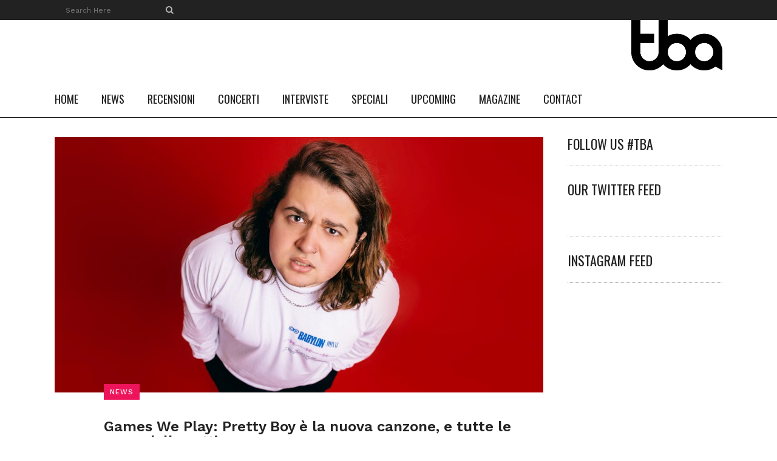

--- FILE ---
content_type: text/html; charset=UTF-8
request_url: https://tbamagazine.it/games-we-play-pretty-boy-nuova-canzone-tutte-le-news/
body_size: 23776
content:
<!DOCTYPE html>
<html lang="it-IT">
<head>
	<meta charset="UTF-8" />
	
				<meta name="viewport" content="width=device-width,initial-scale=1,user-scalable=no">
		
                            <meta name="description" content="Interviste, recensioni, live e photo report di concerti, news dal mondo della musica e rubriche originali: questo è TBA Magazine.">
            
                            <meta name="keywords" content="TBA magazine, musica, digital magazine, music magazine">
            
	<link rel="profile" href="http://gmpg.org/xfn/11" />
	<link rel="pingback" href="https://tbamagazine.it/xmlrpc.php" />

	
        <!--noptimize-->
        <script type = "text/javascript">

            // 
            // Get screen dimensions, device pixel ration and set in a cookie.
            // 
            
                            var screen_width = Math.max( screen.width, screen.height );
            
            var devicePixelRatio = window.devicePixelRatio ? window.devicePixelRatio : 1;

            document.cookie = 'resolution=' + screen_width + ',' + devicePixelRatio + '; SameSite=Strict; path=/';

        </script> 
        <!--/noptimize--> <script type="application/javascript">var QodeListingAjaxUrl = "https://tbamagazine.it/wp-admin/admin-ajax.php"</script><script type="application/javascript">var qodeToursAjaxURL = "https://tbamagazine.it/wp-admin/admin-ajax.php"</script><meta name='robots' content='index, follow, max-image-preview:large, max-snippet:-1, max-video-preview:-1' />

	<!-- This site is optimized with the Yoast SEO plugin v24.5 - https://yoast.com/wordpress/plugins/seo/ -->
	<title>Games We Play Pretty Boy è la nuova canzone, e tutte le news</title>
	<meta name="description" content="La recensione della nuova canzone dei Games We Play Pretty Boy, e delle novità da Against the Current, Crime in Stereo, Free Throw, Boys Like Girls &amp; more" />
	<link rel="canonical" href="https://tbamagazine.it/games-we-play-pretty-boy-nuova-canzone-tutte-le-news/" />
	<meta property="og:locale" content="it_IT" />
	<meta property="og:type" content="article" />
	<meta property="og:title" content="Games We Play invidia un Pretty Boy, e tutte le news della settimana" />
	<meta property="og:description" content="La recensione della nuova canzone dei Games We Play Pretty Boy, e delle novità da Against the Current, Crime in Stereo, Free Throw, Boys Like Girls &amp; more" />
	<meta property="og:url" content="https://tbamagazine.it/games-we-play-pretty-boy-nuova-canzone-tutte-le-news/" />
	<meta property="og:site_name" content="TBA Magazine" />
	<meta property="article:publisher" content="https://www.facebook.com/tbamagazin/" />
	<meta property="article:published_time" content="2023-09-24T21:03:21+00:00" />
	<meta property="og:image" content="https://tbamagazine.it/wp-content/uploads/2023/09/games-we-play.jpg" />
	<meta property="og:image:width" content="1200" />
	<meta property="og:image:height" content="628" />
	<meta property="og:image:type" content="image/jpeg" />
	<meta name="author" content="TBA" />
	<meta name="twitter:card" content="summary_large_image" />
	<meta name="twitter:title" content="Games We Play invidia un Pretty Boy, e tutte le news della settimana" />
	<meta name="twitter:description" content="La recensione della nuova canzone dei Games We Play Pretty Boy, e delle novità da Against the Current, Crime in Stereo, Free Throw, Boys Like Girls &amp; more" />
	<meta name="twitter:creator" content="@tbamagazine_" />
	<meta name="twitter:site" content="@tbamagazine_" />
	<meta name="twitter:label1" content="Scritto da" />
	<meta name="twitter:data1" content="TBA" />
	<meta name="twitter:label2" content="Tempo di lettura stimato" />
	<meta name="twitter:data2" content="6 minuti" />
	<script type="application/ld+json" class="yoast-schema-graph">{"@context":"https://schema.org","@graph":[{"@type":"Article","@id":"https://tbamagazine.it/games-we-play-pretty-boy-nuova-canzone-tutte-le-news/#article","isPartOf":{"@id":"https://tbamagazine.it/games-we-play-pretty-boy-nuova-canzone-tutte-le-news/"},"author":{"name":"TBA","@id":"https://tbamagazine.it/#/schema/person/0665029a2276d962c4a3d59d7a26df29"},"headline":"Games We Play: Pretty Boy è la nuova canzone, e tutte le news della settimana","datePublished":"2023-09-24T21:03:21+00:00","mainEntityOfPage":{"@id":"https://tbamagazine.it/games-we-play-pretty-boy-nuova-canzone-tutte-le-news/"},"wordCount":1173,"commentCount":0,"publisher":{"@id":"https://tbamagazine.it/#organization"},"image":{"@id":"https://tbamagazine.it/games-we-play-pretty-boy-nuova-canzone-tutte-le-news/#primaryimage"},"thumbnailUrl":"https://tbamagazine.it/wp-content/uploads/2023/09/games-we-play.jpg","keywords":["between you &amp; me","crime in stereo","free throw","games we play"],"articleSection":["News"],"inLanguage":"it-IT","potentialAction":[{"@type":"CommentAction","name":"Comment","target":["https://tbamagazine.it/games-we-play-pretty-boy-nuova-canzone-tutte-le-news/#respond"]}]},{"@type":"WebPage","@id":"https://tbamagazine.it/games-we-play-pretty-boy-nuova-canzone-tutte-le-news/","url":"https://tbamagazine.it/games-we-play-pretty-boy-nuova-canzone-tutte-le-news/","name":"Games We Play Pretty Boy è la nuova canzone, e tutte le news","isPartOf":{"@id":"https://tbamagazine.it/#website"},"primaryImageOfPage":{"@id":"https://tbamagazine.it/games-we-play-pretty-boy-nuova-canzone-tutte-le-news/#primaryimage"},"image":{"@id":"https://tbamagazine.it/games-we-play-pretty-boy-nuova-canzone-tutte-le-news/#primaryimage"},"thumbnailUrl":"https://tbamagazine.it/wp-content/uploads/2023/09/games-we-play.jpg","datePublished":"2023-09-24T21:03:21+00:00","description":"La recensione della nuova canzone dei Games We Play Pretty Boy, e delle novità da Against the Current, Crime in Stereo, Free Throw, Boys Like Girls & more","breadcrumb":{"@id":"https://tbamagazine.it/games-we-play-pretty-boy-nuova-canzone-tutte-le-news/#breadcrumb"},"inLanguage":"it-IT","potentialAction":[{"@type":"ReadAction","target":["https://tbamagazine.it/games-we-play-pretty-boy-nuova-canzone-tutte-le-news/"]}]},{"@type":"ImageObject","inLanguage":"it-IT","@id":"https://tbamagazine.it/games-we-play-pretty-boy-nuova-canzone-tutte-le-news/#primaryimage","url":"https://tbamagazine.it/wp-content/uploads/2023/09/games-we-play.jpg","contentUrl":"https://tbamagazine.it/wp-content/uploads/2023/09/games-we-play.jpg","width":1200,"height":628,"caption":"Games We Play"},{"@type":"BreadcrumbList","@id":"https://tbamagazine.it/games-we-play-pretty-boy-nuova-canzone-tutte-le-news/#breadcrumb","itemListElement":[{"@type":"ListItem","position":1,"name":"Home","item":"https://tbamagazine.it/"},{"@type":"ListItem","position":2,"name":"Games We Play: Pretty Boy è la nuova canzone, e tutte le news della settimana"}]},{"@type":"WebSite","@id":"https://tbamagazine.it/#website","url":"https://tbamagazine.it/","name":"TBA Magazine","description":"News dal mondo della musica","publisher":{"@id":"https://tbamagazine.it/#organization"},"potentialAction":[{"@type":"SearchAction","target":{"@type":"EntryPoint","urlTemplate":"https://tbamagazine.it/?s={search_term_string}"},"query-input":{"@type":"PropertyValueSpecification","valueRequired":true,"valueName":"search_term_string"}}],"inLanguage":"it-IT"},{"@type":"Organization","@id":"https://tbamagazine.it/#organization","name":"TBA Magazine","url":"https://tbamagazine.it/","logo":{"@type":"ImageObject","inLanguage":"it-IT","@id":"https://tbamagazine.it/#/schema/logo/image/","url":"https://tbamagazine.it/wp-content/uploads/2019/09/cropped-TBA_logo_def-3-1.png","contentUrl":"https://tbamagazine.it/wp-content/uploads/2019/09/cropped-TBA_logo_def-3-1.png","width":512,"height":512,"caption":"TBA Magazine"},"image":{"@id":"https://tbamagazine.it/#/schema/logo/image/"},"sameAs":["https://www.facebook.com/tbamagazin/","https://x.com/tbamagazine_","https://www.instagram.com/tba.magazine/","https://www.tiktok.com/@tbamagazine"]},{"@type":"Person","@id":"https://tbamagazine.it/#/schema/person/0665029a2276d962c4a3d59d7a26df29","name":"TBA","image":{"@type":"ImageObject","inLanguage":"it-IT","@id":"https://tbamagazine.it/#/schema/person/image/","url":"https://secure.gravatar.com/avatar/3f0ec65150f7ce1fef7db2d536900747?s=96&d=mm&r=g","contentUrl":"https://secure.gravatar.com/avatar/3f0ec65150f7ce1fef7db2d536900747?s=96&d=mm&r=g","caption":"TBA"},"sameAs":["http://www.tbamagazine.it","http://instagram.com/tba.magazine","https://x.com/tbamagazine_"],"url":"https://tbamagazine.it/author/tba/"}]}</script>
	<!-- / Yoast SEO plugin. -->


<link rel='dns-prefetch' href='//apis.google.com' />
<link rel='dns-prefetch' href='//www.googletagmanager.com' />
<link rel='dns-prefetch' href='//fonts.googleapis.com' />
<link rel="alternate" type="application/rss+xml" title="TBA Magazine &raquo; Feed" href="https://tbamagazine.it/feed/" />
<link rel="alternate" type="application/rss+xml" title="TBA Magazine &raquo; Feed dei commenti" href="https://tbamagazine.it/comments/feed/" />
<link rel="alternate" type="application/rss+xml" title="TBA Magazine &raquo; Games We Play: Pretty Boy è la nuova canzone, e tutte le news della settimana Feed dei commenti" href="https://tbamagazine.it/games-we-play-pretty-boy-nuova-canzone-tutte-le-news/feed/" />
<script type="text/javascript">
/* <![CDATA[ */
window._wpemojiSettings = {"baseUrl":"https:\/\/s.w.org\/images\/core\/emoji\/15.0.3\/72x72\/","ext":".png","svgUrl":"https:\/\/s.w.org\/images\/core\/emoji\/15.0.3\/svg\/","svgExt":".svg","source":{"concatemoji":"https:\/\/tbamagazine.it\/wp-includes\/js\/wp-emoji-release.min.js?ver=6.5.7"}};
/*! This file is auto-generated */
!function(i,n){var o,s,e;function c(e){try{var t={supportTests:e,timestamp:(new Date).valueOf()};sessionStorage.setItem(o,JSON.stringify(t))}catch(e){}}function p(e,t,n){e.clearRect(0,0,e.canvas.width,e.canvas.height),e.fillText(t,0,0);var t=new Uint32Array(e.getImageData(0,0,e.canvas.width,e.canvas.height).data),r=(e.clearRect(0,0,e.canvas.width,e.canvas.height),e.fillText(n,0,0),new Uint32Array(e.getImageData(0,0,e.canvas.width,e.canvas.height).data));return t.every(function(e,t){return e===r[t]})}function u(e,t,n){switch(t){case"flag":return n(e,"\ud83c\udff3\ufe0f\u200d\u26a7\ufe0f","\ud83c\udff3\ufe0f\u200b\u26a7\ufe0f")?!1:!n(e,"\ud83c\uddfa\ud83c\uddf3","\ud83c\uddfa\u200b\ud83c\uddf3")&&!n(e,"\ud83c\udff4\udb40\udc67\udb40\udc62\udb40\udc65\udb40\udc6e\udb40\udc67\udb40\udc7f","\ud83c\udff4\u200b\udb40\udc67\u200b\udb40\udc62\u200b\udb40\udc65\u200b\udb40\udc6e\u200b\udb40\udc67\u200b\udb40\udc7f");case"emoji":return!n(e,"\ud83d\udc26\u200d\u2b1b","\ud83d\udc26\u200b\u2b1b")}return!1}function f(e,t,n){var r="undefined"!=typeof WorkerGlobalScope&&self instanceof WorkerGlobalScope?new OffscreenCanvas(300,150):i.createElement("canvas"),a=r.getContext("2d",{willReadFrequently:!0}),o=(a.textBaseline="top",a.font="600 32px Arial",{});return e.forEach(function(e){o[e]=t(a,e,n)}),o}function t(e){var t=i.createElement("script");t.src=e,t.defer=!0,i.head.appendChild(t)}"undefined"!=typeof Promise&&(o="wpEmojiSettingsSupports",s=["flag","emoji"],n.supports={everything:!0,everythingExceptFlag:!0},e=new Promise(function(e){i.addEventListener("DOMContentLoaded",e,{once:!0})}),new Promise(function(t){var n=function(){try{var e=JSON.parse(sessionStorage.getItem(o));if("object"==typeof e&&"number"==typeof e.timestamp&&(new Date).valueOf()<e.timestamp+604800&&"object"==typeof e.supportTests)return e.supportTests}catch(e){}return null}();if(!n){if("undefined"!=typeof Worker&&"undefined"!=typeof OffscreenCanvas&&"undefined"!=typeof URL&&URL.createObjectURL&&"undefined"!=typeof Blob)try{var e="postMessage("+f.toString()+"("+[JSON.stringify(s),u.toString(),p.toString()].join(",")+"));",r=new Blob([e],{type:"text/javascript"}),a=new Worker(URL.createObjectURL(r),{name:"wpTestEmojiSupports"});return void(a.onmessage=function(e){c(n=e.data),a.terminate(),t(n)})}catch(e){}c(n=f(s,u,p))}t(n)}).then(function(e){for(var t in e)n.supports[t]=e[t],n.supports.everything=n.supports.everything&&n.supports[t],"flag"!==t&&(n.supports.everythingExceptFlag=n.supports.everythingExceptFlag&&n.supports[t]);n.supports.everythingExceptFlag=n.supports.everythingExceptFlag&&!n.supports.flag,n.DOMReady=!1,n.readyCallback=function(){n.DOMReady=!0}}).then(function(){return e}).then(function(){var e;n.supports.everything||(n.readyCallback(),(e=n.source||{}).concatemoji?t(e.concatemoji):e.wpemoji&&e.twemoji&&(t(e.twemoji),t(e.wpemoji)))}))}((window,document),window._wpemojiSettings);
/* ]]> */
</script>
<style id='wp-emoji-styles-inline-css' type='text/css'>

	img.wp-smiley, img.emoji {
		display: inline !important;
		border: none !important;
		box-shadow: none !important;
		height: 1em !important;
		width: 1em !important;
		margin: 0 0.07em !important;
		vertical-align: -0.1em !important;
		background: none !important;
		padding: 0 !important;
	}
</style>
<link rel='stylesheet' id='wp-block-library-css' href='https://tbamagazine.it/wp-includes/css/dist/block-library/style.min.css?ver=6.5.7' type='text/css' media='all' />
<style id='classic-theme-styles-inline-css' type='text/css'>
/*! This file is auto-generated */
.wp-block-button__link{color:#fff;background-color:#32373c;border-radius:9999px;box-shadow:none;text-decoration:none;padding:calc(.667em + 2px) calc(1.333em + 2px);font-size:1.125em}.wp-block-file__button{background:#32373c;color:#fff;text-decoration:none}
</style>
<style id='global-styles-inline-css' type='text/css'>
body{--wp--preset--color--black: #000000;--wp--preset--color--cyan-bluish-gray: #abb8c3;--wp--preset--color--white: #ffffff;--wp--preset--color--pale-pink: #f78da7;--wp--preset--color--vivid-red: #cf2e2e;--wp--preset--color--luminous-vivid-orange: #ff6900;--wp--preset--color--luminous-vivid-amber: #fcb900;--wp--preset--color--light-green-cyan: #7bdcb5;--wp--preset--color--vivid-green-cyan: #00d084;--wp--preset--color--pale-cyan-blue: #8ed1fc;--wp--preset--color--vivid-cyan-blue: #0693e3;--wp--preset--color--vivid-purple: #9b51e0;--wp--preset--gradient--vivid-cyan-blue-to-vivid-purple: linear-gradient(135deg,rgba(6,147,227,1) 0%,rgb(155,81,224) 100%);--wp--preset--gradient--light-green-cyan-to-vivid-green-cyan: linear-gradient(135deg,rgb(122,220,180) 0%,rgb(0,208,130) 100%);--wp--preset--gradient--luminous-vivid-amber-to-luminous-vivid-orange: linear-gradient(135deg,rgba(252,185,0,1) 0%,rgba(255,105,0,1) 100%);--wp--preset--gradient--luminous-vivid-orange-to-vivid-red: linear-gradient(135deg,rgba(255,105,0,1) 0%,rgb(207,46,46) 100%);--wp--preset--gradient--very-light-gray-to-cyan-bluish-gray: linear-gradient(135deg,rgb(238,238,238) 0%,rgb(169,184,195) 100%);--wp--preset--gradient--cool-to-warm-spectrum: linear-gradient(135deg,rgb(74,234,220) 0%,rgb(151,120,209) 20%,rgb(207,42,186) 40%,rgb(238,44,130) 60%,rgb(251,105,98) 80%,rgb(254,248,76) 100%);--wp--preset--gradient--blush-light-purple: linear-gradient(135deg,rgb(255,206,236) 0%,rgb(152,150,240) 100%);--wp--preset--gradient--blush-bordeaux: linear-gradient(135deg,rgb(254,205,165) 0%,rgb(254,45,45) 50%,rgb(107,0,62) 100%);--wp--preset--gradient--luminous-dusk: linear-gradient(135deg,rgb(255,203,112) 0%,rgb(199,81,192) 50%,rgb(65,88,208) 100%);--wp--preset--gradient--pale-ocean: linear-gradient(135deg,rgb(255,245,203) 0%,rgb(182,227,212) 50%,rgb(51,167,181) 100%);--wp--preset--gradient--electric-grass: linear-gradient(135deg,rgb(202,248,128) 0%,rgb(113,206,126) 100%);--wp--preset--gradient--midnight: linear-gradient(135deg,rgb(2,3,129) 0%,rgb(40,116,252) 100%);--wp--preset--font-size--small: 13px;--wp--preset--font-size--medium: 20px;--wp--preset--font-size--large: 36px;--wp--preset--font-size--x-large: 42px;--wp--preset--spacing--20: 0.44rem;--wp--preset--spacing--30: 0.67rem;--wp--preset--spacing--40: 1rem;--wp--preset--spacing--50: 1.5rem;--wp--preset--spacing--60: 2.25rem;--wp--preset--spacing--70: 3.38rem;--wp--preset--spacing--80: 5.06rem;--wp--preset--shadow--natural: 6px 6px 9px rgba(0, 0, 0, 0.2);--wp--preset--shadow--deep: 12px 12px 50px rgba(0, 0, 0, 0.4);--wp--preset--shadow--sharp: 6px 6px 0px rgba(0, 0, 0, 0.2);--wp--preset--shadow--outlined: 6px 6px 0px -3px rgba(255, 255, 255, 1), 6px 6px rgba(0, 0, 0, 1);--wp--preset--shadow--crisp: 6px 6px 0px rgba(0, 0, 0, 1);}:where(.is-layout-flex){gap: 0.5em;}:where(.is-layout-grid){gap: 0.5em;}body .is-layout-flex{display: flex;}body .is-layout-flex{flex-wrap: wrap;align-items: center;}body .is-layout-flex > *{margin: 0;}body .is-layout-grid{display: grid;}body .is-layout-grid > *{margin: 0;}:where(.wp-block-columns.is-layout-flex){gap: 2em;}:where(.wp-block-columns.is-layout-grid){gap: 2em;}:where(.wp-block-post-template.is-layout-flex){gap: 1.25em;}:where(.wp-block-post-template.is-layout-grid){gap: 1.25em;}.has-black-color{color: var(--wp--preset--color--black) !important;}.has-cyan-bluish-gray-color{color: var(--wp--preset--color--cyan-bluish-gray) !important;}.has-white-color{color: var(--wp--preset--color--white) !important;}.has-pale-pink-color{color: var(--wp--preset--color--pale-pink) !important;}.has-vivid-red-color{color: var(--wp--preset--color--vivid-red) !important;}.has-luminous-vivid-orange-color{color: var(--wp--preset--color--luminous-vivid-orange) !important;}.has-luminous-vivid-amber-color{color: var(--wp--preset--color--luminous-vivid-amber) !important;}.has-light-green-cyan-color{color: var(--wp--preset--color--light-green-cyan) !important;}.has-vivid-green-cyan-color{color: var(--wp--preset--color--vivid-green-cyan) !important;}.has-pale-cyan-blue-color{color: var(--wp--preset--color--pale-cyan-blue) !important;}.has-vivid-cyan-blue-color{color: var(--wp--preset--color--vivid-cyan-blue) !important;}.has-vivid-purple-color{color: var(--wp--preset--color--vivid-purple) !important;}.has-black-background-color{background-color: var(--wp--preset--color--black) !important;}.has-cyan-bluish-gray-background-color{background-color: var(--wp--preset--color--cyan-bluish-gray) !important;}.has-white-background-color{background-color: var(--wp--preset--color--white) !important;}.has-pale-pink-background-color{background-color: var(--wp--preset--color--pale-pink) !important;}.has-vivid-red-background-color{background-color: var(--wp--preset--color--vivid-red) !important;}.has-luminous-vivid-orange-background-color{background-color: var(--wp--preset--color--luminous-vivid-orange) !important;}.has-luminous-vivid-amber-background-color{background-color: var(--wp--preset--color--luminous-vivid-amber) !important;}.has-light-green-cyan-background-color{background-color: var(--wp--preset--color--light-green-cyan) !important;}.has-vivid-green-cyan-background-color{background-color: var(--wp--preset--color--vivid-green-cyan) !important;}.has-pale-cyan-blue-background-color{background-color: var(--wp--preset--color--pale-cyan-blue) !important;}.has-vivid-cyan-blue-background-color{background-color: var(--wp--preset--color--vivid-cyan-blue) !important;}.has-vivid-purple-background-color{background-color: var(--wp--preset--color--vivid-purple) !important;}.has-black-border-color{border-color: var(--wp--preset--color--black) !important;}.has-cyan-bluish-gray-border-color{border-color: var(--wp--preset--color--cyan-bluish-gray) !important;}.has-white-border-color{border-color: var(--wp--preset--color--white) !important;}.has-pale-pink-border-color{border-color: var(--wp--preset--color--pale-pink) !important;}.has-vivid-red-border-color{border-color: var(--wp--preset--color--vivid-red) !important;}.has-luminous-vivid-orange-border-color{border-color: var(--wp--preset--color--luminous-vivid-orange) !important;}.has-luminous-vivid-amber-border-color{border-color: var(--wp--preset--color--luminous-vivid-amber) !important;}.has-light-green-cyan-border-color{border-color: var(--wp--preset--color--light-green-cyan) !important;}.has-vivid-green-cyan-border-color{border-color: var(--wp--preset--color--vivid-green-cyan) !important;}.has-pale-cyan-blue-border-color{border-color: var(--wp--preset--color--pale-cyan-blue) !important;}.has-vivid-cyan-blue-border-color{border-color: var(--wp--preset--color--vivid-cyan-blue) !important;}.has-vivid-purple-border-color{border-color: var(--wp--preset--color--vivid-purple) !important;}.has-vivid-cyan-blue-to-vivid-purple-gradient-background{background: var(--wp--preset--gradient--vivid-cyan-blue-to-vivid-purple) !important;}.has-light-green-cyan-to-vivid-green-cyan-gradient-background{background: var(--wp--preset--gradient--light-green-cyan-to-vivid-green-cyan) !important;}.has-luminous-vivid-amber-to-luminous-vivid-orange-gradient-background{background: var(--wp--preset--gradient--luminous-vivid-amber-to-luminous-vivid-orange) !important;}.has-luminous-vivid-orange-to-vivid-red-gradient-background{background: var(--wp--preset--gradient--luminous-vivid-orange-to-vivid-red) !important;}.has-very-light-gray-to-cyan-bluish-gray-gradient-background{background: var(--wp--preset--gradient--very-light-gray-to-cyan-bluish-gray) !important;}.has-cool-to-warm-spectrum-gradient-background{background: var(--wp--preset--gradient--cool-to-warm-spectrum) !important;}.has-blush-light-purple-gradient-background{background: var(--wp--preset--gradient--blush-light-purple) !important;}.has-blush-bordeaux-gradient-background{background: var(--wp--preset--gradient--blush-bordeaux) !important;}.has-luminous-dusk-gradient-background{background: var(--wp--preset--gradient--luminous-dusk) !important;}.has-pale-ocean-gradient-background{background: var(--wp--preset--gradient--pale-ocean) !important;}.has-electric-grass-gradient-background{background: var(--wp--preset--gradient--electric-grass) !important;}.has-midnight-gradient-background{background: var(--wp--preset--gradient--midnight) !important;}.has-small-font-size{font-size: var(--wp--preset--font-size--small) !important;}.has-medium-font-size{font-size: var(--wp--preset--font-size--medium) !important;}.has-large-font-size{font-size: var(--wp--preset--font-size--large) !important;}.has-x-large-font-size{font-size: var(--wp--preset--font-size--x-large) !important;}
.wp-block-navigation a:where(:not(.wp-element-button)){color: inherit;}
:where(.wp-block-post-template.is-layout-flex){gap: 1.25em;}:where(.wp-block-post-template.is-layout-grid){gap: 1.25em;}
:where(.wp-block-columns.is-layout-flex){gap: 2em;}:where(.wp-block-columns.is-layout-grid){gap: 2em;}
.wp-block-pullquote{font-size: 1.5em;line-height: 1.6;}
</style>
<link rel='stylesheet' id='contact-form-7-css' href='https://tbamagazine.it/wp-content/plugins/contact-form-7/includes/css/styles.css?ver=5.9.8' type='text/css' media='all' />
<style id='contact-form-7-inline-css' type='text/css'>
.wpcf7 .wpcf7-recaptcha iframe {margin-bottom: 0;}.wpcf7 .wpcf7-recaptcha[data-align="center"] > div {margin: 0 auto;}.wpcf7 .wpcf7-recaptcha[data-align="right"] > div {margin: 0 0 0 auto;}
</style>
<link rel='stylesheet' id='header-enhancement-style-css' href='https://tbamagazine.it/wp-content/plugins/header-enhancement/css/frontend.css?ver=1.5.7' type='text/css' media='all' />
<link rel='stylesheet' id='qode_listing_style-css' href='https://tbamagazine.it/wp-content/plugins/qode-listing/assets/css/listing.css?ver=6.5.7' type='text/css' media='all' />
<link rel='stylesheet' id='qode_listing_style_responsive-css' href='https://tbamagazine.it/wp-content/plugins/qode-listing/assets/css/listing-responsive.min.css?ver=6.5.7' type='text/css' media='all' />
<link rel='stylesheet' id='bridge-stylesheet-css' href='https://tbamagazine.it/wp-content/themes/bridge/css/stylesheet.min.css?ver=6.5.7' type='text/css' media='all' />
<style id='bridge-stylesheet-inline-css' type='text/css'>
   .postid-87986.disabled_footer_top .footer_top_holder, .postid-87986.disabled_footer_bottom .footer_bottom_holder { display: none;}


</style>
<link rel='stylesheet' id='qode_lms_style-css' href='https://tbamagazine.it/wp-content/plugins/qode-lms/assets/css/lms.min.css?ver=6.5.7' type='text/css' media='all' />
<link rel='stylesheet' id='bridge-responsive-css' href='https://tbamagazine.it/wp-content/themes/bridge/css/responsive.min.css?ver=6.5.7' type='text/css' media='all' />
<link rel='stylesheet' id='qode_lms_responsive_style-css' href='https://tbamagazine.it/wp-content/plugins/qode-lms/assets/css/lms-responsive.min.css?ver=6.5.7' type='text/css' media='all' />
<link rel='stylesheet' id='qode_membership_style-css' href='https://tbamagazine.it/wp-content/plugins/qode-membership/assets/css/qode-membership.min.css?ver=6.5.7' type='text/css' media='all' />
<link rel='stylesheet' id='qode_membership_responsive_style-css' href='https://tbamagazine.it/wp-content/plugins/qode-membership/assets/css/qode-membership-responsive.min.css?ver=6.5.7' type='text/css' media='all' />
<link rel='stylesheet' id='qode_music_script-css' href='https://tbamagazine.it/wp-content/plugins/qode-music/assets/css/music.min.css?ver=6.5.7' type='text/css' media='all' />
<link rel='stylesheet' id='qode_music_responsive_script-css' href='https://tbamagazine.it/wp-content/plugins/qode-music/assets/css/music-responsive.min.css?ver=6.5.7' type='text/css' media='all' />
<link rel='stylesheet' id='qode_tours_style-css' href='https://tbamagazine.it/wp-content/plugins/qode-tours/assets/css/tours.min.css?ver=6.5.7' type='text/css' media='all' />
<link rel='stylesheet' id='qode_tours_responsive_style-css' href='https://tbamagazine.it/wp-content/plugins/qode-tours/assets/css/tours-responsive.min.css?ver=6.5.7' type='text/css' media='all' />
<link rel='stylesheet' id='nouislider-css' href='https://tbamagazine.it/wp-content/plugins/qode-tours/assets/css/nouislider.min.css?ver=6.5.7' type='text/css' media='all' />
<link rel='stylesheet' id='wptu-front-style-css' href='https://tbamagazine.it/wp-content/plugins/ticker-ultimate/assets/css/wptu-front.css?ver=1.7.6' type='text/css' media='all' />
<link rel='stylesheet' id='crp-style-rounded-thumbs-css' href='https://tbamagazine.it/wp-content/plugins/contextual-related-posts/css/rounded-thumbs.min.css?ver=4.1.0' type='text/css' media='all' />
<style id='crp-style-rounded-thumbs-inline-css' type='text/css'>

			.crp_related.crp-rounded-thumbs a {
				width: 150px;
                height: 150px;
				text-decoration: none;
			}
			.crp_related.crp-rounded-thumbs img {
				max-width: 150px;
				margin: auto;
			}
			.crp_related.crp-rounded-thumbs .crp_title {
				width: 100%;
			}
			
</style>
<link rel='stylesheet' id='megamenu-css' href='https://tbamagazine.it/wp-content/uploads/maxmegamenu/style.css?ver=c5ed21' type='text/css' media='all' />
<link rel='stylesheet' id='dashicons-css' href='https://tbamagazine.it/wp-includes/css/dashicons.min.css?ver=6.5.7' type='text/css' media='all' />
<link rel='stylesheet' id='mediaelement-css' href='https://tbamagazine.it/wp-includes/js/mediaelement/mediaelementplayer-legacy.min.css?ver=4.2.17' type='text/css' media='all' />
<link rel='stylesheet' id='wp-mediaelement-css' href='https://tbamagazine.it/wp-includes/js/mediaelement/wp-mediaelement.min.css?ver=6.5.7' type='text/css' media='all' />
<link rel='stylesheet' id='bridge-default-style-css' href='https://tbamagazine.it/wp-content/themes/bridge/style.css?ver=6.5.7' type='text/css' media='all' />
<link rel='stylesheet' id='bridge-qode-font_awesome-css' href='https://tbamagazine.it/wp-content/themes/bridge/css/font-awesome/css/font-awesome.min.css?ver=6.5.7' type='text/css' media='all' />
<link rel='stylesheet' id='bridge-qode-font_elegant-css' href='https://tbamagazine.it/wp-content/themes/bridge/css/elegant-icons/style.min.css?ver=6.5.7' type='text/css' media='all' />
<link rel='stylesheet' id='bridge-qode-linea_icons-css' href='https://tbamagazine.it/wp-content/themes/bridge/css/linea-icons/style.css?ver=6.5.7' type='text/css' media='all' />
<link rel='stylesheet' id='bridge-qode-dripicons-css' href='https://tbamagazine.it/wp-content/themes/bridge/css/dripicons/dripicons.css?ver=6.5.7' type='text/css' media='all' />
<link rel='stylesheet' id='bridge-print-css' href='https://tbamagazine.it/wp-content/themes/bridge/css/print.css?ver=6.5.7' type='text/css' media='all' />
<link rel='stylesheet' id='qode_news_style-css' href='https://tbamagazine.it/wp-content/plugins/qode-news/assets/css/news-map.min.css?ver=6.5.7' type='text/css' media='all' />
<link rel='stylesheet' id='qode_news_responsive_style-css' href='https://tbamagazine.it/wp-content/plugins/qode-news/assets/css/news-map-responsive.min.css?ver=6.5.7' type='text/css' media='all' />
<link rel='stylesheet' id='bridge-style-dynamic-css' href='https://tbamagazine.it/wp-content/themes/bridge/css/style_dynamic.css?ver=1716917021' type='text/css' media='all' />
<link rel='stylesheet' id='bridge-style-dynamic-responsive-css' href='https://tbamagazine.it/wp-content/themes/bridge/css/style_dynamic_responsive.css?ver=1716917021' type='text/css' media='all' />
<style id='bridge-style-dynamic-responsive-inline-css' type='text/css'>
.widget.qode_latest_posts_widget .date_hour_holder{
    display:none;
}
.widget.qode_latest_posts_widget .latest_post_title.entry_title a{
    font-size:12px !important;
}


.content > .content_inner > .full_width {
    position: relative !important;
}
@media (max-width: 768px) {
  #header {
    -webkit-background-size: contain;
    -moz-background-size: contain;
    -o-background-size: contain;
    background-size: contain;
    background-repeat: no-repeat;
   }  
}

@media screen and (max-width: 767px) {
.responsive #top #wrap_all .container { width: 90% !important; max-width: 90% !important; }
}
.blog_holder article .post_image img {width: auto;margin: 0 auto;}
@media only screen and (max-width: 600px){
section.parallax_section_holder{background-size: contain;}
}
img.photo {
	max-width: 100%;
	height: auto;
}
@media only screen and (min-width: 1400px){
.single-post iframe {
    width:900px!important;
}
}
@media only screen and (min-width: 1000px)and (max-width: 1400px){
.single-post iframe {
    width:700px!important;
    height:400px!important;
}
}
@media only screen and (max-width: 1000px){
.single-post iframe {
    width:500px!important;
}
}
@media only screen and (max-width:500px){
.single-post iframe {
    width:300px!important;
}
}
.single-post iframe {
    left: 5% !important;
}
.single-post .fluid-width-video-wrapper {
    padding-top: 44% !important;
}
.fluid-width-video-wrapper {
    width: 80% !important;
}
.fluid-width-video-wrapper iframe {
    max-height: 400px !important;
}
.video-song-1  iframe {
   width: 300px !important;
   height: 200px !important;
}
@media only screen and (max-width: 700px){
.single-post iframe {
    width:300px!important;
height: 200px!important;
}
}
.qode-news-holder .qode-post-info-date a,
.qode-news-holder .qode-post-info-author,
.qode-news-holder .qode-post-info-comments-holder a,
.q_dropcap,
.qode-slider1-owl .owl-dots .owl-dot .qode-slider1-pag-date,
.qode-news-single-news-template .qode-comment-holder .qode-comment-text .qode-comment-date {
    font-family: 'Vollkorn', serif;
}

p {
    letter-spacing: -0.6px;
}

.q_dropcap.normal{
    font-weight: normal;
    height: 46px;
}

.drop_down .second{
    box-shadow: 0px 2px 6px rgba(0,0,0,0.1);
}

body.archive .content .container .container_inner{
    padding-bottom: 80px;
}

.content_bottom .widget_text.widget.widget_custom_html .textwidget.custom-html-widget {
    text-align: center;
    padding: 26px 0;
    border-top: 1px solid #000;
}

.qode-instagram-feed li {
    margin: 0 !important;
    padding: 0 !important;
}

.wpb_widgetised_column .widget a, 
.wpb_widgetised_column .widget li, .wpb_widgetised_column a{
    font-weight: inherit;
}

.qode_tweet_text {
    font-weight: 500;
    letter-spacing: -0.6px;
    line-height: 21px;
    border-bottom: 1px dotted #a9a9a9;
    padding-bottom: 25px;
    padding-top: 12px;
}

.qode_twitter_widget li:last-child .qode_tweet_text {
     border-bottom: none;
     margin-bottom: -18px;
}

.video-sidebar { 
    margin-bottom: 49px;
}

.qode_tweet_text a {
    color: #582ff2 !important;
}

.wpb_widgetised_column .widget > h5, 
aside .widget > h5 {
    font-family: 'Oswald', sans-serif;
    font-size: 22px;
    line-height: 22px;
    font-style: normal;
    font-weight: 400;
    letter-spacing: 0px;
    text-transform: uppercase;
}

.footer_top .qode-news-layout1-widget .qode-layout1-item, 
.footer_top .qode-news-layout1-widget>h5 {
    border-bottom: none;
}

.footer_top .qode-news-layout1-widget>h5 {
   padding-bottom: 4px;
}

.footer_top .qode-news-layout1-widget .qode-layout1-item {
    padding-top: 17px !important;
    padding-bottom: 19px !important;
}

.footer_top .qode-news-holder .qode-post-info-date a i, 
.footer_top .qode-news-holder .qode-post-info-date a {
    color: #c6c6c6 !important;
}

.footer_top h5 {
    margin: 0 0 27px;
}

.footer_top .widget_nav_menu ul li {
    padding: 3px 0 19px;
}

.footer_top .comment-author-link {
    letter-spacing: -0.6px;
}

.wpb_widgetised_column.wpb_content_element .qode-instagram-feed li, 
aside .widget .qode-instagram-feed li {
    margin:  0px 0px 6px 0px !important;
    padding: 0px 3px !important;
}

.wpb_widgetised_column.wpb_content_element .qode-instagram-feed, 
aside .widget .qode-instagram-feed {
    margin-left: -3px;
    margin-right: -3px;
}

.latest-post-sidebar {
    margin-bottom: -25px;
}

.latest-post-sidebar-2 {
    margin-bottom: -16px;
}
header:not(.centered_logo) .header_fixed_right_area {
    line-height: initial;
}
.header_top .wpml-ls-legacy-dropdown li{
    width: auto !important;
    }

.header_top .wpml-ls-legacy-dropdown > ul > li > a{
    padding-right: 0 !important;
}

.header_top .wpml-ls-legacy-dropdown ul li a{
    font-size: 11px !important;
    text-transform: uppercase;
    font-style: normal;
    font-weight: 500;
    display: inline-block;
    background-color: transparent;
}
    
.header_top .wpml-ls-legacy-dropdown ul li:hover a{
    color: #fff;
    background-color: transparent;
 }
    
.header_top .wpml-ls-legacy-dropdown >ul>li>a:after{
    right: -14px;
}
        
.header_top .wpml-ls-legacy-dropdown ul ul{
    box-shadow: 0px 2px 6px rgba(0,0,0,0.1);
    background-color: #fff;
}

.header_top .wpml-ls-legacy-dropdown ul ul li a span{
    color: #000 !important;
}

@media only screen and (max-width: 1750px) {
 .qode-slider1-item .qode-blog-share{
        display: none;
    }
}

@media only screen and (max-width: 480px) {
.footer_top .column_inner>div {
    margin: 0 0 0px!important;
}
}
div.wpcf7 .ajax-loader{
 display: none;
}
.header_inner_right .two_columns_form_without_space {
    max-width: 330px;
}

.drop_down .second .inner .widget {
    padding: 0;
}
.drop_down .wide .second ul li {
    padding: 0;
}
.drop_down .wide .second ul {
    padding: 15px 0;
    margin: 0 -15px;
}
.drop_down .wide .second ul li {
border: none;
}

@media only screen and (min-width: 1024px) {
.drop_down .wide .second ul li.qode-one-column-dropdown {
   width: 950px;
}
}
@media only screen and (min-width: 1200px) {
.drop_down .wide .second ul li.qode-one-column-dropdown {
   width: 1100px;
}
}
@media only screen and (min-width: 1500px) {
.qode_grid_1400 .drop_down .wide .second ul li.qode-one-column-dropdown {
    width: 1400px;
}
}

.header_bottom_right_widget_holder {
    padding: 0 0 0 17px;
}

.drop_down .second .inner ul li.sub a i.q_menu_arrow {
font-size: 15px;
color: #202020;
}
li.narrow .second .inner ul {
box-shadow: 6px 10px 29px 0px rgba(0, 0, 0, 0.14);
}
.header_fixed_right_area > div {
    display: inline-block;
}
.header_fixed_right_area > div:first-child {
padding-right:70px;
}

.category .blog_holder article .post_info{
    font-family: 'Vollkorn', serif;
    color: #545454 
}

.category .blog_holder article .post_info a{
    color: #545454 
}

.category .blog_holder article .post_text h2 .date{
    display: none;
}

.category .blog_holder article .post_info .dots{
    padding: 0 10px;
}
.main_menu > ul > li > .second > .inner{
    border-top: 1px solid rgba(0,0,0,1);
}

header.sticky .header_bottom{
border-bottom: 1px solid rgba(0,0,0,1);
}

.drop_down .narrow .second .inner ul li a{
padding-left: 28px;
}

li.narrow .second .inner ul{
padding: 14px 0;
}

.drop_down .second .inner ul li ul{
top: -14px;
}

.header_top_bottom_holder .header_top .wpml-ls-legacy-dropdown{
width: 7.5em;
}

.header_top_bottom_holder .header_top .header-widget.header-left-widget:first-child p{
padding-left:0;
}

.drop_down .wide .second ul{
padding: 30px 0;
}
@media screen and (max-width: 1000px){
.header_bottom_right_widget_holder div.wpcf7{
display: none;
}
}
@media screen and (max-width:1500px){
.sticky nav.main_menu > ul > li > a{
padding: 0 14px;
}
}

@media screen and (max-width: 1200px){
.sticky .header_bottom_right_widget_holder div.wpcf7{
display: none;
}
}

.drop_down .second .inner .qode-layout1-item  .qode-post-info-date{
margin-bottom: 0;
}
</style>
<link rel='stylesheet' id='js_composer_front-css' href='https://tbamagazine.it/wp-content/plugins/js_composer/assets/css/js_composer.min.css?ver=7.4' type='text/css' media='all' />
<link rel='stylesheet' id='bridge-style-handle-google-fonts-css' href='https://fonts.googleapis.com/css?family=Raleway%3A100%2C200%2C300%2C400%2C500%2C600%2C700%2C800%2C900%2C100italic%2C300italic%2C400italic%2C700italic%7COswald%3A100%2C200%2C300%2C400%2C500%2C600%2C700%2C800%2C900%2C100italic%2C300italic%2C400italic%2C700italic%7CWork+Sans%3A100%2C200%2C300%2C400%2C500%2C600%2C700%2C800%2C900%2C100italic%2C300italic%2C400italic%2C700italic%7CVollkorn%3A100%2C200%2C300%2C400%2C500%2C600%2C700%2C800%2C900%2C100italic%2C300italic%2C400italic%2C700italic&#038;subset=latin%2Clatin-ext&#038;ver=1.0.0' type='text/css' media='all' />
<link rel='stylesheet' id='bridge-core-dashboard-style-css' href='https://tbamagazine.it/wp-content/plugins/bridge-core/modules/core-dashboard/assets/css/core-dashboard.min.css?ver=6.5.7' type='text/css' media='all' />
<link rel='stylesheet' id='bridge-childstyle-css' href='https://tbamagazine.it/wp-content/themes/bridge-child/style.css?ver=6.5.7' type='text/css' media='all' />
<link rel='stylesheet' id='qode_quick_links_style-css' href='https://tbamagazine.it/wp-content/plugins/qode-quick-links/assets/css/qode-quick-links.min.css?ver=6.5.7' type='text/css' media='all' />
<script type="text/javascript" src="https://tbamagazine.it/wp-includes/js/jquery/jquery.min.js?ver=3.7.1" id="jquery-core-js"></script>
<script type="text/javascript" src="https://tbamagazine.it/wp-includes/js/jquery/jquery-migrate.min.js?ver=3.4.1" id="jquery-migrate-js"></script>
<script type="text/javascript" src="https://apis.google.com/js/platform.js" id="qode_membership_google_plus_api-js"></script>

<!-- Snippet del tag Google (gtag.js) aggiunto da Site Kit -->
<!-- Snippet Google Analytics aggiunto da Site Kit -->
<script type="text/javascript" src="https://www.googletagmanager.com/gtag/js?id=GT-55B3GGM" id="google_gtagjs-js" async></script>
<script type="text/javascript" id="google_gtagjs-js-after">
/* <![CDATA[ */
window.dataLayer = window.dataLayer || [];function gtag(){dataLayer.push(arguments);}
gtag("set","linker",{"domains":["tbamagazine.it"]});
gtag("js", new Date());
gtag("set", "developer_id.dZTNiMT", true);
gtag("config", "GT-55B3GGM");
/* ]]> */
</script>
<script></script><link rel="https://api.w.org/" href="https://tbamagazine.it/wp-json/" /><link rel="alternate" type="application/json" href="https://tbamagazine.it/wp-json/wp/v2/posts/87986" /><link rel="EditURI" type="application/rsd+xml" title="RSD" href="https://tbamagazine.it/xmlrpc.php?rsd" />
<meta name="generator" content="WordPress 6.5.7" />
<link rel='shortlink' href='https://tbamagazine.it/?p=87986' />
<link rel="alternate" type="application/json+oembed" href="https://tbamagazine.it/wp-json/oembed/1.0/embed?url=https%3A%2F%2Ftbamagazine.it%2Fgames-we-play-pretty-boy-nuova-canzone-tutte-le-news%2F" />
<link rel="alternate" type="text/xml+oembed" href="https://tbamagazine.it/wp-json/oembed/1.0/embed?url=https%3A%2F%2Ftbamagazine.it%2Fgames-we-play-pretty-boy-nuova-canzone-tutte-le-news%2F&#038;format=xml" />
<meta name="generator" content="Site Kit by Google 1.170.0" />		<script>
			document.documentElement.className = document.documentElement.className.replace( 'no-js', 'js' );
		</script>
				<style>
			.no-js img.lazyload { display: none; }
			figure.wp-block-image img.lazyloading { min-width: 150px; }
							.lazyload, .lazyloading { opacity: 0; }
				.lazyloaded {
					opacity: 1;
					transition: opacity 400ms;
					transition-delay: 0ms;
				}
					</style>
		<meta name="google-site-verification" content="o2pu5Y81bDn7kXv1efWYLPaCztLN4JA3mHSgzCjwtco">
<!-- Meta tag Google AdSense aggiunti da Site Kit -->
<meta name="google-adsense-platform-account" content="ca-host-pub-2644536267352236">
<meta name="google-adsense-platform-domain" content="sitekit.withgoogle.com">
<!-- Fine dei meta tag Google AdSense aggiunti da Site Kit -->
<meta name="generator" content="Powered by WPBakery Page Builder - drag and drop page builder for WordPress."/>
<meta name="google-site-verification" content="NY2qEgVUzgWNXuGuUu7Lx9E-GvJGhY-D8z6fMZA_DH0" /><link rel="icon" href="https://tbamagazine.it/wp-content/uploads/2019/09/cropped-TBA_logo_def-3-1-150x150.png" sizes="32x32" />
<link rel="icon" href="https://tbamagazine.it/wp-content/uploads/2019/09/cropped-TBA_logo_def-3-1-300x300.png" sizes="192x192" />
<link rel="apple-touch-icon" href="https://tbamagazine.it/wp-content/uploads/2019/09/cropped-TBA_logo_def-3-1-300x300.png" />
<meta name="msapplication-TileImage" content="https://tbamagazine.it/wp-content/uploads/2019/09/cropped-TBA_logo_def-3-1-300x300.png" />
<noscript><style> .wpb_animate_when_almost_visible { opacity: 1; }</style></noscript><style type="text/css">/** Mega Menu CSS: fs **/</style>
</head>

<body class="post-template-default single single-post postid-87986 single-format-standard bridge-core-3.1.3 qode-listing-3.0.7 qode-lms-3.0.9 qode-social-login-2.0.3 qode-music-2.1.6 qode-news-3.0.6 qode-quick-links-2.1 qode-tours-3.1.1  qode-title-hidden qode_grid_1400 qode-content-sidebar-responsive qode-child-theme-ver-1.0.0 qode-theme-ver-30.2 qode-theme-bridge qode_header_in_grid wpb-js-composer js-comp-ver-7.4 vc_responsive" itemscope itemtype="http://schema.org/WebPage">





<div class="wrapper">
	<div class="wrapper_inner">

    
		<!-- Google Analytics start -->
					<script>
				var _gaq = _gaq || [];
				_gaq.push(['_setAccount', 'UA-147790669-1']);
				_gaq.push(['_trackPageview']);

				(function() {
					var ga = document.createElement('script'); ga.type = 'text/javascript'; ga.async = true;
					ga.src = ('https:' == document.location.protocol ? 'https://ssl' : 'http://www') + '.google-analytics.com/ga.js';
					var s = document.getElementsByTagName('script')[0]; s.parentNode.insertBefore(ga, s);
				})();
			</script>
				<!-- Google Analytics end -->

		
	<header class=" has_top has_header_fixed_right scroll_header_top_area  stick menu_bottom scrolled_not_transparent with_border page_header">
	<div class="header_inner clearfix">
				<div class="header_top_bottom_holder">
				<div class="header_top clearfix" style='' >
				<div class="container">
			<div class="container_inner clearfix">
														<div class="left">
						<div class="inner">
							<div class="header-widget widget_search header-left-widget"><form role="search" method="get" id="searchform" action="https://tbamagazine.it/">
    <div><label class="screen-reader-text" for="s">Search for:</label>
        <input type="text" value="" placeholder="Search Here" name="s" id="s" />
        <input type="submit" id="searchsubmit" value="&#xf002" />
    </div>
</form></div>						</div>
					</div>
					<div class="right">
						<div class="inner">
													</div>
					</div>
													</div>
		</div>
		</div>

			<div class="header_bottom clearfix" style='' >
								<div class="container">
					<div class="container_inner clearfix">
																				<div class="header_inner_left">
									<div class="mobile_menu_button">
		<span>
			<i class="qode_icon_font_awesome fa fa-bars " ></i>		</span>
	</div>
								<div class="logo_wrapper" >
	<div class="q_logo">
		<a itemprop="url" href="https://tbamagazine.it/" >
             <img itemprop="image"   alt="Logo" data-src="https://tbamagazine.it/wp-content/uploads/2019/08/TBA_logo_def-2-BOLD-e1568063864364.png" class="normal lazyload" src="[data-uri]"><noscript><img itemprop="image" class="normal" src="https://tbamagazine.it/wp-content/uploads/2019/08/TBA_logo_def-2-BOLD-e1568063864364.png" alt="Logo"></noscript> 			 <img itemprop="image"   alt="Logo" data-src="https://tbamagazine.it/wp-content/uploads/2019/09/TBA_logo_def-2-BOLD-white-e1568066532512.png" class="light lazyload" src="[data-uri]" /><noscript><img itemprop="image" class="light" src="https://tbamagazine.it/wp-content/uploads/2019/09/TBA_logo_def-2-BOLD-white-e1568066532512.png" alt="Logo"/></noscript> 			 <img itemprop="image"   alt="Logo" data-src="https://tbamagazine.it/wp-content/uploads/2019/08/TBA_logo_def-2-BOLD-e1568063864364.png" class="dark lazyload" src="[data-uri]" /><noscript><img itemprop="image" class="dark" src="https://tbamagazine.it/wp-content/uploads/2019/08/TBA_logo_def-2-BOLD-e1568063864364.png" alt="Logo"/></noscript> 			 <img itemprop="image"   alt="Logo" data-src="https://tbamagazine.it/wp-content/uploads/2019/08/TBA_logo_def-2-BOLD-e1568063864364.png" class="sticky lazyload" src="[data-uri]" /><noscript><img itemprop="image" class="sticky" src="https://tbamagazine.it/wp-content/uploads/2019/08/TBA_logo_def-2-BOLD-e1568063864364.png" alt="Logo"/></noscript> 			 <img itemprop="image"   alt="Logo" data-src="https://tbamagazine.it/wp-content/uploads/2019/08/TBA_logo_def-2-BOLD-e1568063864364.png" class="mobile lazyload" src="[data-uri]" /><noscript><img itemprop="image" class="mobile" src="https://tbamagazine.it/wp-content/uploads/2019/08/TBA_logo_def-2-BOLD-e1568063864364.png" alt="Logo"/></noscript> 					</a>
	</div>
	</div>																	<div class="header_fixed_right_area">
										<img width="150" height="83"   alt="" style="max-width: 100%; height: auto;" decoding="async" data-src="https://tbamagazine.it/wp-content/uploads/2019/08/TBA_logo_def-2-BOLD.png" class="image wp-image-79520  attachment-150x83 size-150x83 lazyload" src="[data-uri]" /><noscript><img width="150" height="83" src="https://tbamagazine.it/wp-content/uploads/2019/08/TBA_logo_def-2-BOLD.png" class="image wp-image-79520  attachment-150x83 size-150x83" alt="" style="max-width: 100%; height: auto;" decoding="async" /></noscript>									</div>
															</div>
							<div class="header_menu_bottom">
								<div class="header_menu_bottom_inner">
																			<div class="main_menu_header_inner_right_holder">
																						<nav class="main_menu drop_down">
												<ul id="menu-main-menu" class="clearfix"><li id="nav-menu-item-80155" class="menu-item menu-item-type-post_type menu-item-object-page menu-item-home  narrow"><a href="https://tbamagazine.it/" class=""><i class="menu_icon blank fa"></i><span>Home</span><span class="plus"></span></a></li>
<li id="nav-menu-item-80467" class="menu-item menu-item-type-post_type menu-item-object-page  narrow"><a href="https://tbamagazine.it/news/" class=""><i class="menu_icon blank fa"></i><span>News</span><span class="plus"></span></a></li>
<li id="nav-menu-item-80509" class="menu-item menu-item-type-post_type menu-item-object-page  narrow"><a href="https://tbamagazine.it/review/" class=""><i class="menu_icon blank fa"></i><span>Recensioni</span><span class="plus"></span></a></li>
<li id="nav-menu-item-88742" class="menu-item menu-item-type-post_type menu-item-object-page  narrow"><a href="https://tbamagazine.it/concerti/" class=""><i class="menu_icon blank fa"></i><span>Concerti</span><span class="plus"></span></a></li>
<li id="nav-menu-item-80821" class="menu-item menu-item-type-post_type menu-item-object-page  narrow"><a href="https://tbamagazine.it/interviste/" class=""><i class="menu_icon blank fa"></i><span>Interviste</span><span class="plus"></span></a></li>
<li id="nav-menu-item-80392" class="menu-item menu-item-type-post_type menu-item-object-page menu-item-has-children  has_sub narrow"><a href="https://tbamagazine.it/speciali/" class=""><i class="menu_icon blank fa"></i><span>Speciali</span><span class="plus"></span></a>
<div class="second"><div class="inner"><ul>
	<li id="nav-menu-item-80969" class="menu-item menu-item-type-post_type menu-item-object-page "><a href="https://tbamagazine.it/speciali/new-music-friday/" class=""><i class="menu_icon blank fa"></i><span>New Music Friday</span><span class="plus"></span></a></li>
	<li id="nav-menu-item-80970" class="menu-item menu-item-type-post_type menu-item-object-page "><a href="https://tbamagazine.it/speciali/once-upon-a-soundtrack/" class=""><i class="menu_icon blank fa"></i><span>Once Upon A Soundtrack</span><span class="plus"></span></a></li>
	<li id="nav-menu-item-80971" class="menu-item menu-item-type-post_type menu-item-object-page "><a href="https://tbamagazine.it/speciali/meet-me-in-the-bathroom/" class=""><i class="menu_icon blank fa"></i><span>Meet Me In The Bathroom</span><span class="plus"></span></a></li>
	<li id="nav-menu-item-83604" class="menu-item menu-item-type-taxonomy menu-item-object-category "><a href="https://tbamagazine.it/category/speciali/fuori-dallindie/" class=""><i class="menu_icon blank fa"></i><span>Fuori dall&#8217;indie</span><span class="plus"></span></a></li>
</ul></div></div>
</li>
<li id="nav-menu-item-80309" class="menu-item menu-item-type-post_type menu-item-object-page menu-item-has-children  has_sub narrow"><a href="https://tbamagazine.it/upcoming/" class=""><i class="menu_icon blank fa"></i><span>Upcoming</span><span class="plus"></span></a>
<div class="second"><div class="inner"><ul>
	<li id="nav-menu-item-80480" class="menu-item menu-item-type-post_type menu-item-object-page "><a href="https://tbamagazine.it/upcoming/upcoming-events-concerti-in-italia/" class=""><i class="menu_icon blank fa"></i><span>Upcoming Events</span><span class="plus"></span></a></li>
	<li id="nav-menu-item-80481" class="menu-item menu-item-type-post_type menu-item-object-page "><a href="https://tbamagazine.it/upcoming/upcoming-records-album-in-uscita/" class=""><i class="menu_icon blank fa"></i><span>Upcoming Records</span><span class="plus"></span></a></li>
</ul></div></div>
</li>
<li id="nav-menu-item-80472" class="menu-item menu-item-type-post_type menu-item-object-page  narrow"><a href="https://tbamagazine.it/magazine/" class=""><i class="menu_icon blank fa"></i><span>Magazine</span><span class="plus"></span></a></li>
<li id="nav-menu-item-80200" class="menu-item menu-item-type-post_type menu-item-object-page  narrow"><a href="https://tbamagazine.it/contact/" class=""><i class="menu_icon blank fa"></i><span>Contact</span><span class="plus"></span></a></li>
</ul>											</nav>
											<div class="header_inner_right">
												<div class="side_menu_button_wrapper right">
																																							<div class="side_menu_button">
																																																							</div>
												</div>
											</div>
										</div>
									</div>
								</div>
								<nav class="mobile_menu">
	<ul id="menu-main-menu-1" class=""><li id="mobile-menu-item-80155" class="menu-item menu-item-type-post_type menu-item-object-page menu-item-home "><a href="https://tbamagazine.it/" class=""><span>Home</span></a><span class="mobile_arrow"><i class="fa fa-angle-right"></i><i class="fa fa-angle-down"></i></span></li>
<li id="mobile-menu-item-80467" class="menu-item menu-item-type-post_type menu-item-object-page "><a href="https://tbamagazine.it/news/" class=""><span>News</span></a><span class="mobile_arrow"><i class="fa fa-angle-right"></i><i class="fa fa-angle-down"></i></span></li>
<li id="mobile-menu-item-80509" class="menu-item menu-item-type-post_type menu-item-object-page "><a href="https://tbamagazine.it/review/" class=""><span>Recensioni</span></a><span class="mobile_arrow"><i class="fa fa-angle-right"></i><i class="fa fa-angle-down"></i></span></li>
<li id="mobile-menu-item-88742" class="menu-item menu-item-type-post_type menu-item-object-page "><a href="https://tbamagazine.it/concerti/" class=""><span>Concerti</span></a><span class="mobile_arrow"><i class="fa fa-angle-right"></i><i class="fa fa-angle-down"></i></span></li>
<li id="mobile-menu-item-80821" class="menu-item menu-item-type-post_type menu-item-object-page "><a href="https://tbamagazine.it/interviste/" class=""><span>Interviste</span></a><span class="mobile_arrow"><i class="fa fa-angle-right"></i><i class="fa fa-angle-down"></i></span></li>
<li id="mobile-menu-item-80392" class="menu-item menu-item-type-post_type menu-item-object-page menu-item-has-children  has_sub"><a href="https://tbamagazine.it/speciali/" class=""><span>Speciali</span></a><span class="mobile_arrow"><i class="fa fa-angle-right"></i><i class="fa fa-angle-down"></i></span>
<ul class="sub_menu">
	<li id="mobile-menu-item-80969" class="menu-item menu-item-type-post_type menu-item-object-page "><a href="https://tbamagazine.it/speciali/new-music-friday/" class=""><span>New Music Friday</span></a><span class="mobile_arrow"><i class="fa fa-angle-right"></i><i class="fa fa-angle-down"></i></span></li>
	<li id="mobile-menu-item-80970" class="menu-item menu-item-type-post_type menu-item-object-page "><a href="https://tbamagazine.it/speciali/once-upon-a-soundtrack/" class=""><span>Once Upon A Soundtrack</span></a><span class="mobile_arrow"><i class="fa fa-angle-right"></i><i class="fa fa-angle-down"></i></span></li>
	<li id="mobile-menu-item-80971" class="menu-item menu-item-type-post_type menu-item-object-page "><a href="https://tbamagazine.it/speciali/meet-me-in-the-bathroom/" class=""><span>Meet Me In The Bathroom</span></a><span class="mobile_arrow"><i class="fa fa-angle-right"></i><i class="fa fa-angle-down"></i></span></li>
	<li id="mobile-menu-item-83604" class="menu-item menu-item-type-taxonomy menu-item-object-category "><a href="https://tbamagazine.it/category/speciali/fuori-dallindie/" class=""><span>Fuori dall&#8217;indie</span></a><span class="mobile_arrow"><i class="fa fa-angle-right"></i><i class="fa fa-angle-down"></i></span></li>
</ul>
</li>
<li id="mobile-menu-item-80309" class="menu-item menu-item-type-post_type menu-item-object-page menu-item-has-children  has_sub"><a href="https://tbamagazine.it/upcoming/" class=""><span>Upcoming</span></a><span class="mobile_arrow"><i class="fa fa-angle-right"></i><i class="fa fa-angle-down"></i></span>
<ul class="sub_menu">
	<li id="mobile-menu-item-80480" class="menu-item menu-item-type-post_type menu-item-object-page "><a href="https://tbamagazine.it/upcoming/upcoming-events-concerti-in-italia/" class=""><span>Upcoming Events</span></a><span class="mobile_arrow"><i class="fa fa-angle-right"></i><i class="fa fa-angle-down"></i></span></li>
	<li id="mobile-menu-item-80481" class="menu-item menu-item-type-post_type menu-item-object-page "><a href="https://tbamagazine.it/upcoming/upcoming-records-album-in-uscita/" class=""><span>Upcoming Records</span></a><span class="mobile_arrow"><i class="fa fa-angle-right"></i><i class="fa fa-angle-down"></i></span></li>
</ul>
</li>
<li id="mobile-menu-item-80472" class="menu-item menu-item-type-post_type menu-item-object-page "><a href="https://tbamagazine.it/magazine/" class=""><span>Magazine</span></a><span class="mobile_arrow"><i class="fa fa-angle-right"></i><i class="fa fa-angle-down"></i></span></li>
<li id="mobile-menu-item-80200" class="menu-item menu-item-type-post_type menu-item-object-page "><a href="https://tbamagazine.it/contact/" class=""><span>Contact</span></a><span class="mobile_arrow"><i class="fa fa-angle-right"></i><i class="fa fa-angle-down"></i></span></li>
</ul></nav>																						</div>
					</div>
									</div>
			</div>
		</div>

</header>	<a id="back_to_top" href="#">
        <span class="fa-stack">
            <i class="qode_icon_font_awesome fa fa-arrow-up " ></i>        </span>
	</a>
	
	
    
    	
    
    <div class="content content_top_margin_none">
        <div class="content_inner  ">
                    <div class="container">
					                            <div class="container_inner default_template_holder" >
																							                                        <div class="two_columns_75_25 background_color_sidebar grid2 clearfix">
                                            <div class="column1">
												                                                <div class="column_inner">
													<div class = "qode-news-single-news-template qode-news-holder">
<article id="post-87986" class="post-87986 post type-post status-publish format-standard has-post-thumbnail hentry category-news tag-between-you-me tag-crime-in-stereo tag-free-throw tag-games-we-play">
    <div class="qode-post-content">
        <div class="qode-post-heading">
            
	<div class="qode-post-image">
									<img width="1200" height="628"   alt="Games We Play" decoding="async" fetchpriority="high" data-srcset="https://tbamagazine.it/wp-content/uploads/2023/09/games-we-play.jpg 1200w, https://tbamagazine.it/wp-content/uploads/2023/09/games-we-play-300x157.jpg 300w, https://tbamagazine.it/wp-content/uploads/2023/09/games-we-play-700x366.jpg 700w, https://tbamagazine.it/wp-content/uploads/2023/09/games-we-play-768x402.jpg 768w"  data-src="https://tbamagazine.it/wp-content/uploads/2023/09/games-we-play.jpg" data-sizes="(max-width: 1200px) 100vw, 1200px" class="attachment-full size-full wp-post-image lazyload" src="[data-uri]" /><noscript><img width="1200" height="628" src="https://tbamagazine.it/wp-content/uploads/2023/09/games-we-play.jpg" class="attachment-full size-full wp-post-image" alt="Games We Play" decoding="async" fetchpriority="high" srcset="https://tbamagazine.it/wp-content/uploads/2023/09/games-we-play.jpg 1200w, https://tbamagazine.it/wp-content/uploads/2023/09/games-we-play-300x157.jpg 300w, https://tbamagazine.it/wp-content/uploads/2023/09/games-we-play-700x366.jpg 700w, https://tbamagazine.it/wp-content/uploads/2023/09/games-we-play-768x402.jpg 768w" sizes="(max-width: 1200px) 100vw, 1200px" /></noscript>							
	</div>
        </div>
        <div class="qode-post-text">
            <div class="qode-post-text-inner">
                <div class="qode-post-info-top">
					<div class="qode-post-info-category">
	<a href="https://tbamagazine.it/category/news/"><span class="qode-category-name" >News </span></a></div>                </div>
                <div class="qode-post-text-main">
					
<h2 itemprop="name" class="entry-title qode-post-title" >
            Games We Play: Pretty Boy è la nuova canzone, e tutte le news della settimana    </h2>                    <div class="qode-post-info-after-title">
						<div itemprop="dateCreated" class="qode-post-info-date entry-date published updated">
            <a itemprop="url" href="https://tbamagazine.it/2023/09/">
            <i class="dripicons-alarm"></i>
    	24/09/2023        </a>
    <meta itemprop="interactionCount" content="UserComments: 0"/>
</div>						<div class="qode-post-info-author">
    <i class="dripicons-user"></i>
    <span class="qode-post-info-author-text">
        by    </span>
    <a itemprop="author" class="qode-post-info-author-link" href="https://tbamagazine.it/author/tba/">
        TBA    </a>
</div>							<div class="qode-post-info-comments-holder">
        <i class="dripicons-message"></i>
		<a itemprop="url" class="qode-post-info-comments" href="https://tbamagazine.it/games-we-play-pretty-boy-nuova-canzone-tutte-le-news/#respond" target="_self">
			0 comments		</a>
	</div>
                                            </div>
                    <h2>Games We Play invidia un Pretty Boy nella sua nuova canzone</h2>
<p>Ad agosto Games We Play aveva annunciato l’uscita dell’album <em>Life’s Going Great </em>pubblicando la ballad <a href="https://tbamagazine.it/neck-deep-take-me-with-you-nuova-canzone-tutte-le-news/">Too Young</a>, e Anche lo stile della nuova Pretty Boy non si discosta da quanto già conosciamo, ovvero un pop rock che concede molto (qua forse anche troppo) al pop, settandosi su <strong>ritmi decisamente chill</strong>. La canzone parla di un ragazzo molto carino che attira le simpatie di tutte le ragazze intorno a lui e che, inevitabilmente, provoca <strong>frustrazione e invidia </strong>nel nostro Emmyn Calleiro. Carina da ascoltare, Pretty Boy <strong>non è esattamente quello che vorremmo da lui</strong> in questo momento, capace di spingere un pochino di più sul pedale del rock; ma chissà che nel nuovo disco ci siano pezzi che osino di più. [SDL]</p>

	<div class="wpb_video_widget wpb_content_element vc_clearfix   vc_video-aspect-ratio-169 vc_video-el-width-100 vc_video-align-left" >
		<div class="wpb_wrapper">
			
			<div class="wpb_video_wrapper"><a href="https://www.youtube.com/watch?v=unpvOlgdZok">https://www.youtube.com/watch?v=unpvOlgdZok</a></div>
		</div>
	</div>

<p>&nbsp;</p>
<h2>Silent Stranger apre la nuova era degli Against the Current</h2>
<p>Ritorno in grande stile per gli Against the Current, dopo che ad aprile avevano pubblicato <a href="https://tbamagazine.it/beartooth-sunshine-nuova-canzone-tutte-le-news/">“Good Guy”</a>. La nuova Silent Stranger <strong>introduce alla “<em>Nightmares era</em>”</strong> (ripresa dal titolo del <em>Nightmares &amp; Daydreams</em>, il loro tour mondiale che purtroppo non farà tappa in Italia), caratterizzata ovviamente – si veda il video qua sotto – da atmosfere più buie e dark. Il singolo segue uno stampo dal <strong>sapore fortemente arena rock</strong>, un genere non sempre sfruttato dalla band statunitense ma che sa interpretare molto bene. La potenza strumentale continua a far dimenticare, sulla scia degli ultimi lavori, i tempi iper-poppeggianti del passato, nonostante neanche qui venga meno l’aspetto melodico. L’impressione, comunque, è che l’energia di questi brani sia <strong>concepita più per i futuri live</strong> che per un ascolto in cuffia. [SDL]</p>

	<div class="wpb_video_widget wpb_content_element vc_clearfix   vc_video-aspect-ratio-169 vc_video-el-width-100 vc_video-align-left" >
		<div class="wpb_wrapper">
			
			<div class="wpb_video_wrapper"><iframe title="Against The Current - silent stranger (Official Music Video)" width="500" height="281"  frameborder="0" allow="accelerometer; autoplay; clipboard-write; encrypted-media; gyroscope; picture-in-picture; web-share" allowfullscreen data-src="https://www.youtube.com/embed/VOvqqr0p7Tg?feature=oembed" class="lazyload" src="[data-uri]"></iframe></div>
		</div>
	</div>

<p>&nbsp;</p>
<h2>Tanto pop ma poca sostanza in New Love dei Boys Like Girls</h2>
<p>Il 20 ottobre uscirà l&#8217;album <strong><em>Sunday at Foxwoods</em></strong> e i Boys Like Girls continuano ad anticiparlo con il singolo New Love, che segue l’ultima ballad <a href="https://tbamagazine.it/beartooth-doubt-me-nuova-canzone-tutte-le-news/">Cry</a>. Alla fine di tutto <strong>serviva dell&#8217;altro pop rock</strong>? Forse no, però ci si ritrova a canticchiare il ritornello senza motivo, e se chiudiamo gli occhi sembra che nulla sia cambiato da quando eravamo adolescenti. Anche se per qualche minuto soltanto, ci possiamo accontentare di sognare a occhi aperti . [MCC]</p>

	<div class="wpb_video_widget wpb_content_element vc_clearfix   vc_video-aspect-ratio-169 vc_video-el-width-100 vc_video-align-left" >
		<div class="wpb_wrapper">
			
			<div class="wpb_video_wrapper"><iframe title="NEW LOVE" width="413" height="310"  frameborder="0" allow="accelerometer; autoplay; clipboard-write; encrypted-media; gyroscope; picture-in-picture; web-share" allowfullscreen data-src="https://www.youtube.com/embed/hMDeKWLwGbs?feature=oembed" class="lazyload" src="[data-uri]"></iframe></div>
		</div>
	</div>

<p>&nbsp;</p>
<h2>Crime in Stereo leggermente meno convincenti su Rogue Wave</h2>
<p>Lo dicevamo <a href="https://tbamagazine.it/knuckle-puck-the-tower-nuova-canzone-tutte-le-news/">giusto due settimane fa</a> quanto fossimo sorpresi e presi bene alla notizia del nuovo album dei Crime in Stereo <strong>dopo addirittura 13 anni di silenzio</strong>. La band pubblicherà <em>House &amp; Trance</em> il 27 ottobre per Pure Noise Records, e lo ha anticipato con i due singoli Hypernormalisation e Books Cannot Be Killed by Fire, il primo davvero convincente e il secondo un po&#8217; meno. Con il terzo brano, questo Rogue Wave, la band si sposta su sonorità un po&#8217; meno intense e tirate, meno vicine al sound classico alla Brand New, e un po&#8217; più <strong>tendenti all&#8217;alternative rock britannico in stile You Me at Six</strong>. È un cambio che non ci convince del tutto: il pezzo scorre agilmente e non è nemmeno troppo male, però non raggiunge le stesse vette di passione che raggiunge ad esempio Hypernormalisation. Se dovessimo sbilanciarci, diremmo che potrebbe essere <strong>una canzone da &#8220;metà strada&#8221;</strong> dell&#8217;album, non certo una delle peggiori ma nemmeno fra i top della tracklist. [AM]</p>

	<div class="wpb_video_widget wpb_content_element vc_clearfix   vc_video-aspect-ratio-169 vc_video-el-width-100 vc_video-align-left" >
		<div class="wpb_wrapper">
			
			<div class="wpb_video_wrapper"><iframe loading="lazy" title="Crime In Stereo &quot;Rogue Wave&quot;" width="500" height="281"  frameborder="0" allow="accelerometer; autoplay; clipboard-write; encrypted-media; gyroscope; picture-in-picture; web-share" allowfullscreen data-src="https://www.youtube.com/embed/5XNg5ZwKX6g?feature=oembed" class="lazyload" src="[data-uri]"></iframe></div>
		</div>
	</div>

<p>&nbsp;</p>
<h2>Thanks for Asking è il terzo singolo convincente di fila per i Free Throw</h2>
<p>I Free Throw ci stanno davvero sorprendendo. È una di quelle band a cui tutti quanti vogliamo bene, ma che <strong>non hanno mai davvero sfondato del tutto</strong> (almeno a livelli medio-alti), probabilmente anche perché i suoi album contenevano un pezzone o due e poi una serie di brani decisamente meno convincenti. Quando è uscito <a href="https://tbamagazine.it/grandson-eulogy-nuova-canzone-tutte-le-news-della-settimana/">This Is Fine</a>, il primo spettacolare singolo dal nuovo album <em>Lessons That We Swear to Keep</em> (Wax Bodega, 13 ottobre), abbiamo subito pensato &#8220;ecco, ci risiamo&#8221;. E però poi è arrivata <a href="https://tbamagazine.it/beartooth-doubt-me-nuova-canzone-tutte-le-news/">Spacer&#8217;s Choice</a> che è un&#8217;altra gran bella canzone. E ora questa Thanks for Asking, che è ugualmente forte. Anzi, presenta pure delle gradite novità, nello specifico strumenti inusuali per la band come <strong>un synth e una tromba</strong>. E allora che non sia arrivato infine il momento in cui i Free Throw riusciranno a farci ascoltare un disco solido e bello più o meno dall&#8217;inizio alla fine? [AM]</p>

	<div class="wpb_video_widget wpb_content_element vc_clearfix   vc_video-aspect-ratio-169 vc_video-el-width-100 vc_video-align-left" >
		<div class="wpb_wrapper">
			
			<div class="wpb_video_wrapper"><iframe loading="lazy" title="Free Throw - &quot;Thanks For Asking&quot; (Official Audio)" width="500" height="281"  frameborder="0" allow="accelerometer; autoplay; clipboard-write; encrypted-media; gyroscope; picture-in-picture; web-share" allowfullscreen data-src="https://www.youtube.com/embed/au1OgYEG21U?feature=oembed" class="lazyload" src="[data-uri]"></iframe></div>
		</div>
	</div>

<p>&nbsp;</p>
<h2>Black Heaven è il nuovo singolo dei Creeper</h2>
<p>Dai vampiri alle atmosfere anni ‘80. I Creeper, che pubblicheranno il nuovo album <em>Sanguivore</em> il 13 ottobre, ci fanno ascoltare nel frattempo il nuovo singolo Black Heaven. La canzone rimane sempre sulle atmosfere dark e gothic care al gruppo, ma questa volta c’è in aggiunta un tocco retrò che abbraccia anche un po’ di elettronica. Il video non è molto originale ma rimane in tema con lo stile della canzone. Insomma, credo che la band abbia vissuto giorni migliori, ma alla fine il pezzo in sé non è da buttare. [MCC]</p>

	<div class="wpb_video_widget wpb_content_element vc_clearfix   vc_video-aspect-ratio-169 vc_video-el-width-100 vc_video-align-left" >
		<div class="wpb_wrapper">
			
			<div class="wpb_video_wrapper"><iframe loading="lazy" title="Creeper - Black Heaven (Official Visualiser)" width="500" height="281"  frameborder="0" allow="accelerometer; autoplay; clipboard-write; encrypted-media; gyroscope; picture-in-picture; web-share" allowfullscreen data-src="https://www.youtube.com/embed/lzEmnpRIz38?feature=oembed" class="lazyload" src="[data-uri]"></iframe></div>
		</div>
	</div>

<p>&nbsp;</p>
<h2>Iniziare bene l’autunno con Settembre di Colonne</h2>
<p><strong>Colonne</strong>, il progetto solista di Andrea Daniele (ex Sittingthesummerout e Cold Hands, Warm Hearts), continua a raccontarsi con nuova musica, presentandoci il suo ultimo singolo intitolato <strong>Settembre</strong>. La canzone arriva a due mesi di distanza da <a href="https://tbamagazine.it/taking-back-sunday-the-one-nuova-canzone-tutte-le-news/">Parco Vetra</a> portando un’aria di novità. Anche se siamo ormai all&#8217;inizio della stagione autunnale, lo strumentale che si inserisce a metà di questa ballad rianima il nostro mood e ci dà tantissima carica. Il rock ben dosato si sposa alla perfezione con il testo un po’ malinconico. In conclusione, <strong>il modo giusto per iniziare l&#8217;autunno</strong>. [MCC]</p>

	<div class="wpb_video_widget wpb_content_element vc_clearfix   vc_video-aspect-ratio-169 vc_video-el-width-100 vc_video-align-left" >
		<div class="wpb_wrapper">
			
			<div class="wpb_video_wrapper"><iframe loading="lazy" title="Colonne - Settembre" width="413" height="310"  frameborder="0" allow="accelerometer; autoplay; clipboard-write; encrypted-media; gyroscope; picture-in-picture; web-share" allowfullscreen data-src="https://www.youtube.com/embed/i2vJUZ8EDRg?feature=oembed" class="lazyload" src="[data-uri]"></iframe></div>
		</div>
	</div>

<p>&nbsp;</p>
<h2>I Between You &amp; Me collaborano al brano Two Wrongs dei BESTIES</h2>
<p>I BESTIES sono una <strong>band australiana di recentissima formazione</strong> composta da due persone – una delle quali produttore degli Stand Atlantic – che puntano a mescolare pop punk ed hip hop, non cercando sonorità emo trap a tutti i costi ma rimanendo fedele a chitarre e suoni più energici: simili in questo a un gruppo come i Magnolia Park. Tornano dopo l’EP <em>Flare Guns in the Living Room</em>, uscito a marzo di quest’anno, con il nuovo singolo Two Wrongs e lo fanno <strong>insieme ai connazionali Between You &amp; Me</strong> (che a marzo avevano pubblicato <a href="https://tbamagazine.it/between-you-and-me-nevermind-nuova-canzone-tutte-le-news/">Nevermind</a> allontanandosi da Hopeless Records). Questa volta al rap la canzone non concede spazio e a noi onestamente va bene così; lo stile dei due gruppi insieme funziona ottimamente e siamo felici di aver scoperto un’altra realtà più che valida. [SDL]</p>

	<div class="wpb_video_widget wpb_content_element vc_clearfix   vc_video-aspect-ratio-169 vc_video-el-width-100 vc_video-align-left" >
		<div class="wpb_wrapper">
			
			<div class="wpb_video_wrapper"><iframe loading="lazy" title="two wrongs" width="413" height="310"  frameborder="0" allow="accelerometer; autoplay; clipboard-write; encrypted-media; gyroscope; picture-in-picture; web-share" allowfullscreen data-src="https://www.youtube.com/embed/KGxfX_UK518?feature=oembed" class="lazyload" src="[data-uri]"></iframe></div>
		</div>
	</div>

<p>&nbsp;</p>
<hr />
<p><strong>Oltre alla nuova canzone di Games We Play <em>Pretty Boy</em>, potete leggere tutte le nostre news <a href="https://tbamagazine.it/news/" target="_blank" rel="noopener noreferrer">a questo indirizzo</a>!</strong></p>
<p><strong><em>Segui TBA Magazine anche <a href="https://twitter.com/tbamagazine_" target="_blank" rel="noopener noreferrer">su Twitter</a> e <a href="https://www.instagram.com/tba.magazine/" target="_blank" rel="noopener noreferrer">su Instagram</a>.</em></strong></p>
<div class="crp_related     crp-rounded-thumbs"><h3>Related Posts:</h3><ul><li><a href="https://tbamagazine.it/balance-and-composure-savior-mode-nuova-canzone-tutte-le-news/"     class="crp_link post-87012"><figure><img width="150" height="150"   alt="Balance and Composure" style="" title="Balance and Composure: Savior Mode è la nuova canzone, e tutte le news della settimana" data-srcset="https://tbamagazine.it/wp-content/uploads/2023/04/balance-and-composure-150x150.jpg 150w, https://tbamagazine.it/wp-content/uploads/2023/04/balance-and-composure-570x570.jpg 570w, https://tbamagazine.it/wp-content/uploads/2023/04/balance-and-composure-500x500.jpg 500w"  srcset="https://tbamagazine.it/wp-content/uploads/2023/04/balance-and-composure-150x150.jpg 150w, https://tbamagazine.it/wp-content/uploads/2023/04/balance-and-composure-570x570.jpg 570w, https://tbamagazine.it/wp-content/uploads/2023/04/balance-and-composure-500x500.jpg 500w" data-src="https://tbamagazine.it/wp-content/uploads/2023/04/balance-and-composure-150x150.jpg" data-sizes="(max-width: 150px) 100vw, 150px" class="crp_featured crp_thumb thumbnail lazyload" src="[data-uri]" /><noscript><img width="150" height="150" src="https://tbamagazine.it/wp-content/uploads/2023/04/balance-and-composure-150x150.jpg" class="crp_featured crp_thumb thumbnail" alt="Balance and Composure" style="" title="Balance and Composure: Savior Mode è la nuova canzone, e tutte le news della settimana" srcset="https://tbamagazine.it/wp-content/uploads/2023/04/balance-and-composure-150x150.jpg 150w, https://tbamagazine.it/wp-content/uploads/2023/04/balance-and-composure-570x570.jpg 570w, https://tbamagazine.it/wp-content/uploads/2023/04/balance-and-composure-500x500.jpg 500w" sizes="(max-width: 150px) 100vw, 150px" srcset="https://tbamagazine.it/wp-content/uploads/2023/04/balance-and-composure-150x150.jpg 150w, https://tbamagazine.it/wp-content/uploads/2023/04/balance-and-composure-570x570.jpg 570w, https://tbamagazine.it/wp-content/uploads/2023/04/balance-and-composure-500x500.jpg 500w" /></noscript></figure><span class="crp_title">Balance and Composure: Savior Mode è la nuova&hellip;</span></a></li><li><a href="https://tbamagazine.it/the-ghost-inside-earn-it-nuova-canzone-tutte-le-news/"     class="crp_link post-87676"><figure><img width="150" height="150"   alt="The Ghost Inside" style="" title="The Ghost Inside: Earn It è la nuova canzone, e tutte le news della settimana" data-srcset="https://tbamagazine.it/wp-content/uploads/2023/07/The-Ghost-Inside-2023-150x150.jpg 150w, https://tbamagazine.it/wp-content/uploads/2023/07/The-Ghost-Inside-2023-570x570.jpg 570w, https://tbamagazine.it/wp-content/uploads/2023/07/The-Ghost-Inside-2023-500x500.jpg 500w"  srcset="https://tbamagazine.it/wp-content/uploads/2023/07/The-Ghost-Inside-2023-150x150.jpg 150w, https://tbamagazine.it/wp-content/uploads/2023/07/The-Ghost-Inside-2023-570x570.jpg 570w, https://tbamagazine.it/wp-content/uploads/2023/07/The-Ghost-Inside-2023-500x500.jpg 500w" data-src="https://tbamagazine.it/wp-content/uploads/2023/07/The-Ghost-Inside-2023-150x150.jpg" data-sizes="(max-width: 150px) 100vw, 150px" class="crp_featured crp_thumb thumbnail lazyload" src="[data-uri]" /><noscript><img width="150" height="150" src="https://tbamagazine.it/wp-content/uploads/2023/07/The-Ghost-Inside-2023-150x150.jpg" class="crp_featured crp_thumb thumbnail" alt="The Ghost Inside" style="" title="The Ghost Inside: Earn It è la nuova canzone, e tutte le news della settimana" srcset="https://tbamagazine.it/wp-content/uploads/2023/07/The-Ghost-Inside-2023-150x150.jpg 150w, https://tbamagazine.it/wp-content/uploads/2023/07/The-Ghost-Inside-2023-570x570.jpg 570w, https://tbamagazine.it/wp-content/uploads/2023/07/The-Ghost-Inside-2023-500x500.jpg 500w" sizes="(max-width: 150px) 100vw, 150px" srcset="https://tbamagazine.it/wp-content/uploads/2023/07/The-Ghost-Inside-2023-150x150.jpg 150w, https://tbamagazine.it/wp-content/uploads/2023/07/The-Ghost-Inside-2023-570x570.jpg 570w, https://tbamagazine.it/wp-content/uploads/2023/07/The-Ghost-Inside-2023-500x500.jpg 500w" /></noscript></figure><span class="crp_title">The Ghost Inside: Earn It è la nuova canzone, e&hellip;</span></a></li><li><a href="https://tbamagazine.it/all-time-low-avril-lavigne-fake-as-hell-collaborazione-tutte-le-news/"     class="crp_link post-87955"><figure><img width="150" height="150"   alt="All Time Low Avril Lavigne" style="" title="All Time Low e Avril Lavigne: Fake as Hell è la nuova canzone, e tutte le news della settimana" data-srcset="https://tbamagazine.it/wp-content/uploads/2023/09/all-time-low-avril-lavigne-credit-alternative-press-150x150.jpeg 150w, https://tbamagazine.it/wp-content/uploads/2023/09/all-time-low-avril-lavigne-credit-alternative-press-570x570.jpeg 570w, https://tbamagazine.it/wp-content/uploads/2023/09/all-time-low-avril-lavigne-credit-alternative-press-500x500.jpeg 500w"  srcset="https://tbamagazine.it/wp-content/uploads/2023/09/all-time-low-avril-lavigne-credit-alternative-press-150x150.jpeg 150w, https://tbamagazine.it/wp-content/uploads/2023/09/all-time-low-avril-lavigne-credit-alternative-press-570x570.jpeg 570w, https://tbamagazine.it/wp-content/uploads/2023/09/all-time-low-avril-lavigne-credit-alternative-press-500x500.jpeg 500w" data-src="https://tbamagazine.it/wp-content/uploads/2023/09/all-time-low-avril-lavigne-credit-alternative-press-150x150.jpeg" data-sizes="(max-width: 150px) 100vw, 150px" class="crp_featured crp_thumb thumbnail lazyload" src="[data-uri]" /><noscript><img width="150" height="150" src="https://tbamagazine.it/wp-content/uploads/2023/09/all-time-low-avril-lavigne-credit-alternative-press-150x150.jpeg" class="crp_featured crp_thumb thumbnail" alt="All Time Low Avril Lavigne" style="" title="All Time Low e Avril Lavigne: Fake as Hell è la nuova canzone, e tutte le news della settimana" srcset="https://tbamagazine.it/wp-content/uploads/2023/09/all-time-low-avril-lavigne-credit-alternative-press-150x150.jpeg 150w, https://tbamagazine.it/wp-content/uploads/2023/09/all-time-low-avril-lavigne-credit-alternative-press-570x570.jpeg 570w, https://tbamagazine.it/wp-content/uploads/2023/09/all-time-low-avril-lavigne-credit-alternative-press-500x500.jpeg 500w" sizes="(max-width: 150px) 100vw, 150px" srcset="https://tbamagazine.it/wp-content/uploads/2023/09/all-time-low-avril-lavigne-credit-alternative-press-150x150.jpeg 150w, https://tbamagazine.it/wp-content/uploads/2023/09/all-time-low-avril-lavigne-credit-alternative-press-570x570.jpeg 570w, https://tbamagazine.it/wp-content/uploads/2023/09/all-time-low-avril-lavigne-credit-alternative-press-500x500.jpeg 500w" /></noscript></figure><span class="crp_title">All Time Low e Avril Lavigne: Fake as Hell è la&hellip;</span></a></li><li><a href="https://tbamagazine.it/beartooth-doubt-me-nuova-canzone-tutte-le-news/"     class="crp_link post-87819"><figure><img width="150" height="150"   alt="Beartooth by Jimmy Fontaine" style="" title="Beartooth: Doubt Me è la nuova canzone, e tutte le news della settimana" data-srcset="https://tbamagazine.it/wp-content/uploads/2022/07/Beartooth-Riptide-Jimmy-Fontaine-150x150.jpg 150w, https://tbamagazine.it/wp-content/uploads/2022/07/Beartooth-Riptide-Jimmy-Fontaine-570x570.jpg 570w, https://tbamagazine.it/wp-content/uploads/2022/07/Beartooth-Riptide-Jimmy-Fontaine-500x500.jpg 500w"  srcset="https://tbamagazine.it/wp-content/uploads/2022/07/Beartooth-Riptide-Jimmy-Fontaine-150x150.jpg 150w, https://tbamagazine.it/wp-content/uploads/2022/07/Beartooth-Riptide-Jimmy-Fontaine-570x570.jpg 570w, https://tbamagazine.it/wp-content/uploads/2022/07/Beartooth-Riptide-Jimmy-Fontaine-500x500.jpg 500w" data-src="https://tbamagazine.it/wp-content/uploads/2022/07/Beartooth-Riptide-Jimmy-Fontaine-150x150.jpg" data-sizes="(max-width: 150px) 100vw, 150px" class="crp_featured crp_thumb thumbnail lazyload" src="[data-uri]" /><noscript><img width="150" height="150" src="https://tbamagazine.it/wp-content/uploads/2022/07/Beartooth-Riptide-Jimmy-Fontaine-150x150.jpg" class="crp_featured crp_thumb thumbnail" alt="Beartooth by Jimmy Fontaine" style="" title="Beartooth: Doubt Me è la nuova canzone, e tutte le news della settimana" srcset="https://tbamagazine.it/wp-content/uploads/2022/07/Beartooth-Riptide-Jimmy-Fontaine-150x150.jpg 150w, https://tbamagazine.it/wp-content/uploads/2022/07/Beartooth-Riptide-Jimmy-Fontaine-570x570.jpg 570w, https://tbamagazine.it/wp-content/uploads/2022/07/Beartooth-Riptide-Jimmy-Fontaine-500x500.jpg 500w" sizes="(max-width: 150px) 100vw, 150px" srcset="https://tbamagazine.it/wp-content/uploads/2022/07/Beartooth-Riptide-Jimmy-Fontaine-150x150.jpg 150w, https://tbamagazine.it/wp-content/uploads/2022/07/Beartooth-Riptide-Jimmy-Fontaine-570x570.jpg 570w, https://tbamagazine.it/wp-content/uploads/2022/07/Beartooth-Riptide-Jimmy-Fontaine-500x500.jpg 500w" /></noscript></figure><span class="crp_title">Beartooth: Doubt Me è la nuova canzone, e tutte le&hellip;</span></a></li></ul><div class="crp_clear"></div></div>                                    </div>
                <div class="qode-post-info-bottom clearfix">
                    <div class="qode-post-info-bottom-left">
						    <div class="qode-blog-share">
        <h5 class="qode-share-title">Share:</h5>
        <div class="social_share_list_holder"><span>Share on: </span><ul><li class="facebook_share"><a title="Share on Facebook" href="javascript:void(0)" onclick="window.open('http://www.facebook.com/sharer.php?u=https%3A%2F%2Ftbamagazine.it%2Fgames-we-play-pretty-boy-nuova-canzone-tutte-le-news%2F', 'sharer', 'toolbar=0,status=0,width=620,height=280');"><i class="fa fa-facebook"></i></a></li><li class="twitter_share"><a href="#" title="Share on Twitter" onclick="popUp=window.open('http://twitter.com/home?status=Games+We+Play+invidia+un+Pretty+Boy+nella++via+%40tbamagazine_+https://tbamagazine.it/games-we-play-pretty-boy-nuova-canzone-tutte-le-news/', 'popupwindow', 'scrollbars=yes,width=800,height=400');popUp.focus();return false;"><i class="fa fa-twitter"></i></a></li><li  class="google_share"><a href="#" title="Share on Google+" onclick="popUp=window.open('https://plus.google.com/share?url=https%3A%2F%2Ftbamagazine.it%2Fgames-we-play-pretty-boy-nuova-canzone-tutte-le-news%2F', 'popupwindow', 'scrollbars=yes,width=800,height=400');popUp.focus();return false"><i class="fa fa-google-plus"></i></a></li><li  class="pinterest_share"><a href="#" title="Share on Pinterest" onclick="popUp=window.open('http://pinterest.com/pin/create/button/?url=https%3A%2F%2Ftbamagazine.it%2Fgames-we-play-pretty-boy-nuova-canzone-tutte-le-news%2F&amp;description=Games We Play: Pretty Boy è la nuova canzone, e tutte le news della settimana&amp;media=https%3A%2F%2Ftbamagazine.it%2Fwp-content%2Fuploads%2F2023%2F09%2Fgames-we-play.jpg', 'popupwindow', 'scrollbars=yes,width=800,height=400');popUp.focus();return false"><i class="fa fa-pinterest"></i></a></li></ul></div>    </div>
                    </div>
                    <div class="qode-post-info-bottom-right">
						    <div class="qode-blog-like">
        <div class="qode-news-like-dislike" id="qode-like-87986-192"><a href="#" class="qode-news-like arrow_up"></a><a href="#" class="qode-news-dislike arrow_down"></a><span>0</span></div>    </div>
                    </div>
                </div>
                <div class="qode-post-info-below">
					<div class="qode-tags-holder">
    <div class="qode-tags">
        <h5 class="qode-tags-title">Tags:</h5><a href="https://tbamagazine.it/tag/between-you-me/" rel="tag">between you &amp; me</a><a href="https://tbamagazine.it/tag/crime-in-stereo/" rel="tag">crime in stereo</a><a href="https://tbamagazine.it/tag/free-throw/" rel="tag">free throw</a><a href="https://tbamagazine.it/tag/games-we-play/" rel="tag">games we play</a>    </div>
</div>
                </div>
            </div>
        </div>
    </div>
</article><div class="qode-news-reactions-holder"><div class="qode-news-reactions" data-post-id="87986"><div class="qode-news-reaction-term">
	<a href="" class="qode-reaction " data-reaction="cool">
		<div class="qode-rt-image-holder">
			<img width="30" height="33"   alt="a" decoding="async" loading="lazy" data-src="https://tbamagazine.it/wp-content/uploads/2017/08/cool.png" class="attachment-thumbnail size-thumbnail lazyload" src="[data-uri]" /><noscript><img width="30" height="33" src="https://tbamagazine.it/wp-content/uploads/2017/08/cool.png" class="attachment-thumbnail size-thumbnail" alt="a" decoding="async" loading="lazy" /></noscript>		</div>
		<div class="qode-rt-content">
			<div class="qode-rt-name">
				Cool			</div>
			<div class="qode-rt-value">
				0			</div>
		</div>
	</a>
</div><div class="qode-news-reaction-term">
	<a href="" class="qode-reaction " data-reaction="dislike">
		<div class="qode-rt-image-holder">
			<img width="31" height="33"   alt="a" decoding="async" loading="lazy" data-src="https://tbamagazine.it/wp-content/uploads/2017/08/dislike.png" class="attachment-thumbnail size-thumbnail lazyload" src="[data-uri]" /><noscript><img width="31" height="33" src="https://tbamagazine.it/wp-content/uploads/2017/08/dislike.png" class="attachment-thumbnail size-thumbnail" alt="a" decoding="async" loading="lazy" /></noscript>		</div>
		<div class="qode-rt-content">
			<div class="qode-rt-name">
				Dislike			</div>
			<div class="qode-rt-value">
				0			</div>
		</div>
	</a>
</div><div class="qode-news-reaction-term">
	<a href="" class="qode-reaction " data-reaction="geeky">
		<div class="qode-rt-image-holder">
			<img width="31" height="33"   alt="a" decoding="async" loading="lazy" data-src="https://tbamagazine.it/wp-content/uploads/2017/08/geeky.png" class="attachment-thumbnail size-thumbnail lazyload" src="[data-uri]" /><noscript><img width="31" height="33" src="https://tbamagazine.it/wp-content/uploads/2017/08/geeky.png" class="attachment-thumbnail size-thumbnail" alt="a" decoding="async" loading="lazy" /></noscript>		</div>
		<div class="qode-rt-content">
			<div class="qode-rt-name">
				Geeky			</div>
			<div class="qode-rt-value">
				0			</div>
		</div>
	</a>
</div><div class="qode-news-reaction-term">
	<a href="" class="qode-reaction " data-reaction="like">
		<div class="qode-rt-image-holder">
			<img width="33" height="33"   alt="a" decoding="async" loading="lazy" data-src="https://tbamagazine.it/wp-content/uploads/2017/08/like.png" class="attachment-thumbnail size-thumbnail lazyload" src="[data-uri]" /><noscript><img width="33" height="33" src="https://tbamagazine.it/wp-content/uploads/2017/08/like.png" class="attachment-thumbnail size-thumbnail" alt="a" decoding="async" loading="lazy" /></noscript>		</div>
		<div class="qode-rt-content">
			<div class="qode-rt-name">
				Like			</div>
			<div class="qode-rt-value">
				0			</div>
		</div>
	</a>
</div><div class="qode-news-reaction-term">
	<a href="" class="qode-reaction " data-reaction="lol">
		<div class="qode-rt-image-holder">
			<img width="30" height="33"   alt="a" decoding="async" loading="lazy" data-src="https://tbamagazine.it/wp-content/uploads/2017/08/lol.png" class="attachment-thumbnail size-thumbnail lazyload" src="[data-uri]" /><noscript><img width="30" height="33" src="https://tbamagazine.it/wp-content/uploads/2017/08/lol.png" class="attachment-thumbnail size-thumbnail" alt="a" decoding="async" loading="lazy" /></noscript>		</div>
		<div class="qode-rt-content">
			<div class="qode-rt-name">
				LOL			</div>
			<div class="qode-rt-value">
				0			</div>
		</div>
	</a>
</div><div class="qode-news-reaction-term">
	<a href="" class="qode-reaction " data-reaction="love">
		<div class="qode-rt-image-holder">
			<img width="30" height="33"   alt="a" decoding="async" loading="lazy" data-src="https://tbamagazine.it/wp-content/uploads/2017/08/love.png" class="attachment-thumbnail size-thumbnail lazyload" src="[data-uri]" /><noscript><img width="30" height="33" src="https://tbamagazine.it/wp-content/uploads/2017/08/love.png" class="attachment-thumbnail size-thumbnail" alt="a" decoding="async" loading="lazy" /></noscript>		</div>
		<div class="qode-rt-content">
			<div class="qode-rt-name">
				Love			</div>
			<div class="qode-rt-value">
				0			</div>
		</div>
	</a>
</div><div class="qode-news-reaction-term">
	<a href="" class="qode-reaction " data-reaction="nsfw">
		<div class="qode-rt-image-holder">
			<img width="31" height="33"   alt="a" decoding="async" loading="lazy" data-src="https://tbamagazine.it/wp-content/uploads/2017/08/nsfw.png" class="attachment-thumbnail size-thumbnail lazyload" src="[data-uri]" /><noscript><img width="31" height="33" src="https://tbamagazine.it/wp-content/uploads/2017/08/nsfw.png" class="attachment-thumbnail size-thumbnail" alt="a" decoding="async" loading="lazy" /></noscript>		</div>
		<div class="qode-rt-content">
			<div class="qode-rt-name">
				NSFW			</div>
			<div class="qode-rt-value">
				0			</div>
		</div>
	</a>
</div><div class="qode-news-reaction-term">
	<a href="" class="qode-reaction " data-reaction="omg">
		<div class="qode-rt-image-holder">
			<img width="31" height="33"   alt="a" decoding="async" loading="lazy" data-src="https://tbamagazine.it/wp-content/uploads/2017/08/omg.png" class="attachment-thumbnail size-thumbnail lazyload" src="[data-uri]" /><noscript><img width="31" height="33" src="https://tbamagazine.it/wp-content/uploads/2017/08/omg.png" class="attachment-thumbnail size-thumbnail" alt="a" decoding="async" loading="lazy" /></noscript>		</div>
		<div class="qode-rt-content">
			<div class="qode-rt-name">
				OMG			</div>
			<div class="qode-rt-value">
				0			</div>
		</div>
	</a>
</div><div class="qode-news-reaction-term">
	<a href="" class="qode-reaction " data-reaction="wtf">
		<div class="qode-rt-image-holder">
			<img width="32" height="33"   alt="a" decoding="async" loading="lazy" data-src="https://tbamagazine.it/wp-content/uploads/2017/08/wtf.png" class="attachment-thumbnail size-thumbnail lazyload" src="[data-uri]" /><noscript><img width="32" height="33" src="https://tbamagazine.it/wp-content/uploads/2017/08/wtf.png" class="attachment-thumbnail size-thumbnail" alt="a" decoding="async" loading="lazy" /></noscript>		</div>
		<div class="qode-rt-content">
			<div class="qode-rt-name">
				WTF			</div>
			<div class="qode-rt-value">
				0			</div>
		</div>
	</a>
</div></div></div>	<div class="qode-blog-single-navigation">
		<div class="qode-blog-single-navigation-inner clearfix">
									<a itemprop="url" class="qode-blog-single-prev" href="https://tbamagazine.it/blink-one-more-time-nuova-canzone-nuovo-album-tom-delonge/">
							<span class="qode-blog-single-nav-mark arrow_carrot-left"></span>							<span class="qode-blog-single-nav-label">Previous post</span>						</a>
											<a itemprop="url" class="qode-blog-single-next" href="https://tbamagazine.it/sum-41-landmines-nuova-canzone-tutte-le-news/">
							<span class="qode-blog-single-nav-mark arrow_carrot-right"></span>							<span class="qode-blog-single-nav-label">Next post</span>						</a>
							</div>
	</div>
	<div class="qode-comment-holder clearfix" id="comments">
					</div>
		
	<div class="qode-comment-form">
		<div class="qode-comment-form-inner">
				<div id="respond" class="comment-respond">
		<h4 id="reply-title" class="comment-reply-title">Post a Comment <small><a rel="nofollow" id="cancel-comment-reply-link" href="/games-we-play-pretty-boy-nuova-canzone-tutte-le-news/#respond" style="display:none;">cancel reply</a></small></h4><p class="must-log-in">Devi essere <a href="https://tbamagazine.it/wp-login.php?redirect_to=https%3A%2F%2Ftbamagazine.it%2Fgames-we-play-pretty-boy-nuova-canzone-tutte-le-news%2F">connesso</a> per inviare un commento.</p>	</div><!-- #respond -->
			</div>
	</div>
	</div>
                                                </div>
                                            </div>
                                            <div class="column2">
													<div class="column_inner">
		<aside class="sidebar">
							
			<div id="text-19" class="widget widget_text posts_holder"><h5>FOLLOW US #TBA</h5>			<div class="textwidget"></div>
		</div><div id="custom_html-26" class="widget_text widget widget_custom_html posts_holder"><div class="textwidget custom-html-widget"><hr style="border: 1px dotted #a9a9a9; border-style: none none dotted; margin-top: -17px; margin-bottom: -15px;" /></div></div><div id="text-20" class="widget widget_text posts_holder"><h5>OUR TWITTER FEED</h5>			<div class="textwidget"></div>
		</div><div id="custom_html-52" class="widget_text widget widget_custom_html posts_holder"><div class="textwidget custom-html-widget"><a class="twitter-timeline" data-width="250" data-height="500" data-link-color="#3eaaf9" href="https://twitter.com/tbamagazine_?ref_src=twsrc%5Etfw"></a> <script async src="https://platform.twitter.com/widgets.js" charset="utf-8"></script></div></div><div id="custom_html-13" class="widget_text widget widget_custom_html posts_holder"><div class="textwidget custom-html-widget"><hr style="border: 1px dotted #a9a9a9; border-style: none none dotted; margin-top: -17px; margin-bottom: -15px;" /></div></div><div id="text-18" class="widget widget_text posts_holder"><h5>INSTAGRAM FEED</h5>			<div class="textwidget"></div>
		</div><div id="custom_html-27" class="widget_text widget widget_custom_html posts_holder"><div class="textwidget custom-html-widget"><hr style="border: 1px dotted #a9a9a9; border-style: none none dotted; margin-top: -17px; margin-bottom: -15px;" /></div></div>		</aside>
	</div>
                                            </div>
                                        </div>
										                                            </div>
											                                </div>
																

										
	</div>
</div>



	<footer >
		<div class="footer_inner clearfix">
				<div class="footer_top_holder">
            			<div class="footer_top">
								<div class="container">
					<div class="container_inner">
																	<div class="four_columns clearfix">
								<div class="column1 footer_col1">
									<div class="column_inner">
										<div id="media_image-3" class="widget widget_media_image"><img width="100" height="55"   alt="" style="max-width: 100%; height: auto;" decoding="async" loading="lazy" data-src="https://tbamagazine.it/wp-content/uploads/2019/09/TBA_logo_def-2-BOLD-white-e1568066532512.png" class="image wp-image-79872  attachment-full size-full lazyload" src="[data-uri]" /><noscript><img width="100" height="55" src="https://tbamagazine.it/wp-content/uploads/2019/09/TBA_logo_def-2-BOLD-white-e1568066532512.png" class="image wp-image-79872  attachment-full size-full" alt="" style="max-width: 100%; height: auto;" decoding="async" loading="lazy" /></noscript></div><div id="text-4" class="widget widget_text">			<div class="textwidget"><p><span class="st"><strong>TBA Magazine</strong> è un magazine di musica online, nato dalle fondamenta della webzine aim a trabolmeicher.</span></p>
<p><span class="st">Si tratta di un prodotto user e mobile friendly, disponibile al download in pdf e alla lettura.</span></p>
</div>
		</div>									</div>
								</div>
								<div class="column2 footer_col2">
									<div class="column_inner">
										<div id="custom_html-5" class="widget_text widget widget_custom_html"><h5>____________________</h5><div class="textwidget custom-html-widget">	<div class="vc_empty_space"  style="height: 33px" ><span
			class="vc_empty_space_inner">
			<span class="empty_space_image"  ></span>
		</span></div>


<div      class="vc_row wpb_row section vc_row-fluid " style=' text-align:left;'><div class=" full_section_inner clearfix"><div class="wpb_column vc_column_container vc_col-sm-5"><div class="vc_column-inner"><div class="wpb_wrapper">
	<div class="wpb_text_column wpb_content_element ">
		<div class="wpb_wrapper">
			<h5><span style="color: #ffffff;"><a href="#"><a href="https://tbamagazine.it/news/" target="_blank" rel="noopener">News</a></a></span></h5>

		</div> 
	</div> 	<div class="vc_empty_space"  style="height: 9px" ><span
			class="vc_empty_space_inner">
			<span class="empty_space_image"  ></span>
		</span></div>


	<div class="wpb_text_column wpb_content_element ">
		<div class="wpb_wrapper">
			<h5><span style="color: #ffffff;"><a href="#"><a href="https://tbamagazine.it/about/" target="_blank" rel="noopener">About</a></a></span></h5>

		</div> 
	</div> 	<div class="vc_empty_space"  style="height: 15px" ><span
			class="vc_empty_space_inner">
			<span class="empty_space_image"  ></span>
		</span></div>

</div></div></div><div class="wpb_column vc_column_container vc_col-sm-7"><div class="vc_column-inner"><div class="wpb_wrapper">
	<div class="wpb_text_column wpb_content_element ">
		<div class="wpb_wrapper">
			<h5><span style="color: #ffffff;"><a href="#"><a href="https://tbamagazine.it/contact/" target="_blank" rel="noopener">Contact</a></a></span></h5>

		</div> 
	</div> 	<div class="vc_empty_space"  style="height: 12px" ><span
			class="vc_empty_space_inner">
			<span class="empty_space_image"  ></span>
		</span></div>


	<div class="wpb_text_column wpb_content_element ">
		<div class="wpb_wrapper">
			<h5><span style="color: #ffffff;"><a href="#"><a href="https://tbamagazine.it/magazine/" target="_blank" rel="noopener">Magazine</a></a></span></h5>

		</div> 
	</div> 	<div class="vc_empty_space"  style="height: 9px" ><span
			class="vc_empty_space_inner">
			<span class="empty_space_image"  ></span>
		</span></div>

</div></div></div></div></div></div></div>									</div>
								</div>
								<div class="column3 footer_col3">
									<div class="column_inner">
										<div id="search-2" class="widget widget_search"><h5>____________________</h5><form role="search" method="get" id="searchform" action="https://tbamagazine.it/">
    <div><label class="screen-reader-text" for="s">Search for:</label>
        <input type="text" value="" placeholder="Search Here" name="s" id="s" />
        <input type="submit" id="searchsubmit" value="&#xf002" />
    </div>
</form></div>									</div>
								</div>
								<div class="column4 footer_col4">
									<div class="column_inner">
										<div id="custom_html-50" class="widget_text widget widget_custom_html"><h5>____________________</h5><div class="textwidget custom-html-widget"><span style="display: inline-block;"><h5>Follow us:</h5>
<div class="vc_empty_space" style="height: 10px"><span class="vc_empty_space_inner">
<span class="empty_space_image"></span>
</span></div>


<span class="q_social_icon_holder normal_social" data-color="#ffffff" data-hover-color="#ed145b"><a itemprop="url" href="http://instagram.com/tba.magazine" target="_blank" rel="noopener"><i class="qode_icon_font_awesome fa fa-instagram  simple_social" style="color: #ffffff;margin: 0 0 0 1;font-size: 20px;"></i></a></span><span class="q_social_icon_holder normal_social" data-color="#ffffff" data-hover-color="#ed145b"><a itemprop="url" href="https://www.tiktok.com/@tbamagazine" target="_blank" rel="noopener"><i class="qode_icon_font_awesome fa fa-tiktok  simple_social" style="color: #ffffff;margin: 0 0 0 1;font-size: 20px;"></i></a></span><span class="q_social_icon_holder normal_social" data-color="#ffffff" data-hover-color="#ed145b"><a itemprop="url" href="https://facebook.com/tbamagazin" target="_blank" rel="noopener"><i class="qode_icon_font_awesome fa fa-facebook  simple_social" style="color: #ffffff;margin: 0 0 0 1;font-size: 20px;color: #ffffff;"></i></a></span><span class="q_social_icon_holder normal_social" data-color="#ffffff" data-hover-color="#ed145b"><a itemprop="url" href="http://twitter.com/tbamagazine_" target="_blank" rel="noopener"><i class="qode_icon_font_awesome fa fa-twitter  simple_social" style="color: #ffffff;margin: 0 0 0 1;font-size: 20px;color: #ffffff;"></i></a></span>
	<span class="q_social_icon_holder normal_social" data-color="#ffffff" data-hover-color="#ed145b"><a itemprop="url" href="http://open.spotify.com/user/3omra5wzo166qpgkuj3we661j" target="_blank" rel="noopener"><i class="qode_icon_font_awesome fa fa-spotify  simple_social" style="color: #ffffff;margin: 0 0 0 0;font-size: 20px;color: #ffffff;"></i></a></span>
	
</span></div></div>									</div>
								</div>
							</div>
															</div>
				</div>
							</div>
					</div>
							<div class="footer_bottom_holder">
                								<div class="container">
					<div class="container_inner">
										<div class="three_columns footer_bottom_columns clearfix">
					<div class="column1 footer_bottom_column">
						<div class="column_inner">
							<div class="footer_bottom">
															</div>
						</div>
					</div>
					<div class="column2 footer_bottom_column">
						<div class="column_inner">
							<div class="footer_bottom">
											<div class="textwidget"><p>© COPYRIGHT TBA 2019</p>
</div>
									</div>
						</div>
					</div>
					<div class="column3 footer_bottom_column">
						<div class="column_inner">
							<div class="footer_bottom">
											<div class="textwidget"><p><a href="https://tbamagazine.it/about/" target="_blank" rel="noopener">ABOUT</a> | <a href="https://tbamagazine.it/contact/" target="_blank" rel="noopener">CONTACT</a></p>
</div>
									</div>
						</div>
					</div>
				</div>
									</div>
			</div>
						</div>
				</div>
	</footer>
		
</div>
</div>
<script type="text/html" id="wpb-modifications"> window.wpbCustomElement = 1; </script><script type="text/javascript" src="https://tbamagazine.it/wp-includes/js/dist/vendor/wp-polyfill-inert.min.js?ver=3.1.2" id="wp-polyfill-inert-js"></script>
<script type="text/javascript" src="https://tbamagazine.it/wp-includes/js/dist/vendor/regenerator-runtime.min.js?ver=0.14.0" id="regenerator-runtime-js"></script>
<script type="text/javascript" src="https://tbamagazine.it/wp-includes/js/dist/vendor/wp-polyfill.min.js?ver=3.15.0" id="wp-polyfill-js"></script>
<script type="text/javascript" src="https://tbamagazine.it/wp-includes/js/dist/hooks.min.js?ver=2810c76e705dd1a53b18" id="wp-hooks-js"></script>
<script type="text/javascript" src="https://tbamagazine.it/wp-includes/js/dist/i18n.min.js?ver=5e580eb46a90c2b997e6" id="wp-i18n-js"></script>
<script type="text/javascript" id="wp-i18n-js-after">
/* <![CDATA[ */
wp.i18n.setLocaleData( { 'text direction\u0004ltr': [ 'ltr' ] } );
/* ]]> */
</script>
<script type="text/javascript" src="https://tbamagazine.it/wp-content/plugins/contact-form-7/includes/swv/js/index.js?ver=5.9.8" id="swv-js"></script>
<script type="text/javascript" id="contact-form-7-js-extra">
/* <![CDATA[ */
var wpcf7 = {"api":{"root":"https:\/\/tbamagazine.it\/wp-json\/","namespace":"contact-form-7\/v1"}};
/* ]]> */
</script>
<script type="text/javascript" id="contact-form-7-js-translations">
/* <![CDATA[ */
( function( domain, translations ) {
	var localeData = translations.locale_data[ domain ] || translations.locale_data.messages;
	localeData[""].domain = domain;
	wp.i18n.setLocaleData( localeData, domain );
} )( "contact-form-7", {"translation-revision-date":"2024-08-13 15:55:30+0000","generator":"GlotPress\/4.0.1","domain":"messages","locale_data":{"messages":{"":{"domain":"messages","plural-forms":"nplurals=2; plural=n != 1;","lang":"it"},"This contact form is placed in the wrong place.":["Questo modulo di contatto \u00e8 posizionato nel posto sbagliato."],"Error:":["Errore:"]}},"comment":{"reference":"includes\/js\/index.js"}} );
/* ]]> */
</script>
<script type="text/javascript" src="https://tbamagazine.it/wp-content/plugins/contact-form-7/includes/js/index.js?ver=5.9.8" id="contact-form-7-js"></script>
<script type="text/javascript" id="bridge-default-js-extra">
/* <![CDATA[ */
var QodeAdminAjax = {"ajaxurl":"https:\/\/tbamagazine.it\/wp-admin\/admin-ajax.php"};
var qodeGlobalVars = {"vars":{"qodeAddingToCartLabel":"Adding to Cart...","page_scroll_amount_for_sticky":"","commentSentLabel":"Comment has been sent!"}};
/* ]]> */
</script>
<script type="text/javascript" src="https://tbamagazine.it/wp-content/themes/bridge/js/default.min.js?ver=6.5.7" id="bridge-default-js"></script>
<script type="text/javascript" src="https://tbamagazine.it/wp-content/plugins/qode-lms/assets/js/lms.min.js?ver=6.5.7" id="qode_lms_script-js"></script>
<script type="text/javascript" src="https://tbamagazine.it/wp-includes/js/underscore.min.js?ver=1.13.4" id="underscore-js"></script>
<script type="text/javascript" src="https://tbamagazine.it/wp-includes/js/jquery/ui/core.min.js?ver=1.13.2" id="jquery-ui-core-js"></script>
<script type="text/javascript" src="https://tbamagazine.it/wp-includes/js/jquery/ui/tabs.min.js?ver=1.13.2" id="jquery-ui-tabs-js"></script>
<script type="text/javascript" src="https://tbamagazine.it/wp-content/plugins/qode-membership/assets/js/qode-membership.min.js?ver=6.5.7" id="qode_membership_script-js"></script>
<script type="text/javascript" src="https://tbamagazine.it/wp-content/plugins/qode-tours/assets/js/modules/plugins/nouislider.min.js?ver=6.5.7" id="nouislider-js"></script>
<script type="text/javascript" src="https://tbamagazine.it/wp-content/plugins/qode-tours/assets/js/modules/plugins/typeahead.bundle.min.js?ver=6.5.7" id="typeahead-js"></script>
<script type="text/javascript" src="https://tbamagazine.it/wp-content/plugins/qode-tours/assets/js/modules/plugins/bloodhound.min.js?ver=6.5.7" id="bloodhound-js"></script>
<script type="text/javascript" src="https://tbamagazine.it/wp-includes/js/jquery/ui/datepicker.min.js?ver=1.13.2" id="jquery-ui-datepicker-js"></script>
<script type="text/javascript" id="jquery-ui-datepicker-js-after">
/* <![CDATA[ */
jQuery(function(jQuery){jQuery.datepicker.setDefaults({"closeText":"Chiudi","currentText":"Oggi","monthNames":["Gennaio","Febbraio","Marzo","Aprile","Maggio","Giugno","Luglio","Agosto","Settembre","Ottobre","Novembre","Dicembre"],"monthNamesShort":["Gen","Feb","Mar","Apr","Mag","Giu","Lug","Ago","Set","Ott","Nov","Dic"],"nextText":"Prossimo","prevText":"Precedente","dayNames":["domenica","luned\u00ec","marted\u00ec","mercoled\u00ec","gioved\u00ec","venerd\u00ec","sabato"],"dayNamesShort":["Dom","Lun","Mar","Mer","Gio","Ven","Sab"],"dayNamesMin":["D","L","M","M","G","V","S"],"dateFormat":"dd\/mm\/yy","firstDay":1,"isRTL":false});});
/* ]]> */
</script>
<script type="text/javascript" id="qode_tours_script-js-extra">
/* <![CDATA[ */
var qodeToursSearchData = {"tours":[],"destinations":[]};
/* ]]> */
</script>
<script type="text/javascript" src="https://tbamagazine.it/wp-content/plugins/qode-tours/assets/js/tours.min.js?ver=6.5.7" id="qode_tours_script-js"></script>
<script type="text/javascript" src="https://tbamagazine.it/wp-content/plugins/wp-smush-pro/app/assets/js/smush-lazy-load.min.js?ver=3.6.3" id="smush-lazy-load-js"></script>
<script type="text/javascript" id="smush-lazy-load-js-after">
/* <![CDATA[ */
lazySizes.cfg.nativeLoading={setLoadingAttribute:false,disableListeners:{scroll:true}};lazySizes.init();
/* ]]> */
</script>
<script type="text/javascript" src="https://tbamagazine.it/wp-content/plugins/qode-news/assets/js/news.min.js?ver=6.5.7" id="qode_news_script-js"></script>
<script type="text/javascript" src="https://tbamagazine.it/wp-includes/js/jquery/ui/accordion.min.js?ver=1.13.2" id="jquery-ui-accordion-js"></script>
<script type="text/javascript" src="https://tbamagazine.it/wp-includes/js/jquery/ui/menu.min.js?ver=1.13.2" id="jquery-ui-menu-js"></script>
<script type="text/javascript" src="https://tbamagazine.it/wp-includes/js/dist/dom-ready.min.js?ver=f77871ff7694fffea381" id="wp-dom-ready-js"></script>
<script type="text/javascript" id="wp-a11y-js-translations">
/* <![CDATA[ */
( function( domain, translations ) {
	var localeData = translations.locale_data[ domain ] || translations.locale_data.messages;
	localeData[""].domain = domain;
	wp.i18n.setLocaleData( localeData, domain );
} )( "default", {"translation-revision-date":"2025-11-21 12:08:27+0000","generator":"GlotPress\/4.0.3","domain":"messages","locale_data":{"messages":{"":{"domain":"messages","plural-forms":"nplurals=2; plural=n != 1;","lang":"it"},"Notifications":["Notifiche"]}},"comment":{"reference":"wp-includes\/js\/dist\/a11y.js"}} );
/* ]]> */
</script>
<script type="text/javascript" src="https://tbamagazine.it/wp-includes/js/dist/a11y.min.js?ver=d90eebea464f6c09bfd5" id="wp-a11y-js"></script>
<script type="text/javascript" src="https://tbamagazine.it/wp-includes/js/jquery/ui/autocomplete.min.js?ver=1.13.2" id="jquery-ui-autocomplete-js"></script>
<script type="text/javascript" src="https://tbamagazine.it/wp-includes/js/jquery/ui/controlgroup.min.js?ver=1.13.2" id="jquery-ui-controlgroup-js"></script>
<script type="text/javascript" src="https://tbamagazine.it/wp-includes/js/jquery/ui/checkboxradio.min.js?ver=1.13.2" id="jquery-ui-checkboxradio-js"></script>
<script type="text/javascript" src="https://tbamagazine.it/wp-includes/js/jquery/ui/button.min.js?ver=1.13.2" id="jquery-ui-button-js"></script>
<script type="text/javascript" src="https://tbamagazine.it/wp-includes/js/jquery/ui/mouse.min.js?ver=1.13.2" id="jquery-ui-mouse-js"></script>
<script type="text/javascript" src="https://tbamagazine.it/wp-includes/js/jquery/ui/resizable.min.js?ver=1.13.2" id="jquery-ui-resizable-js"></script>
<script type="text/javascript" src="https://tbamagazine.it/wp-includes/js/jquery/ui/draggable.min.js?ver=1.13.2" id="jquery-ui-draggable-js"></script>
<script type="text/javascript" src="https://tbamagazine.it/wp-includes/js/jquery/ui/dialog.min.js?ver=1.13.2" id="jquery-ui-dialog-js"></script>
<script type="text/javascript" src="https://tbamagazine.it/wp-includes/js/jquery/ui/droppable.min.js?ver=1.13.2" id="jquery-ui-droppable-js"></script>
<script type="text/javascript" src="https://tbamagazine.it/wp-includes/js/jquery/ui/progressbar.min.js?ver=1.13.2" id="jquery-ui-progressbar-js"></script>
<script type="text/javascript" src="https://tbamagazine.it/wp-includes/js/jquery/ui/selectable.min.js?ver=1.13.2" id="jquery-ui-selectable-js"></script>
<script type="text/javascript" src="https://tbamagazine.it/wp-includes/js/jquery/ui/sortable.min.js?ver=1.13.2" id="jquery-ui-sortable-js"></script>
<script type="text/javascript" src="https://tbamagazine.it/wp-includes/js/jquery/ui/slider.min.js?ver=1.13.2" id="jquery-ui-slider-js"></script>
<script type="text/javascript" src="https://tbamagazine.it/wp-includes/js/jquery/ui/spinner.min.js?ver=1.13.2" id="jquery-ui-spinner-js"></script>
<script type="text/javascript" src="https://tbamagazine.it/wp-includes/js/jquery/ui/tooltip.min.js?ver=1.13.2" id="jquery-ui-tooltip-js"></script>
<script type="text/javascript" src="https://tbamagazine.it/wp-includes/js/jquery/ui/effect.min.js?ver=1.13.2" id="jquery-effects-core-js"></script>
<script type="text/javascript" src="https://tbamagazine.it/wp-includes/js/jquery/ui/effect-blind.min.js?ver=1.13.2" id="jquery-effects-blind-js"></script>
<script type="text/javascript" src="https://tbamagazine.it/wp-includes/js/jquery/ui/effect-bounce.min.js?ver=1.13.2" id="jquery-effects-bounce-js"></script>
<script type="text/javascript" src="https://tbamagazine.it/wp-includes/js/jquery/ui/effect-clip.min.js?ver=1.13.2" id="jquery-effects-clip-js"></script>
<script type="text/javascript" src="https://tbamagazine.it/wp-includes/js/jquery/ui/effect-drop.min.js?ver=1.13.2" id="jquery-effects-drop-js"></script>
<script type="text/javascript" src="https://tbamagazine.it/wp-includes/js/jquery/ui/effect-explode.min.js?ver=1.13.2" id="jquery-effects-explode-js"></script>
<script type="text/javascript" src="https://tbamagazine.it/wp-includes/js/jquery/ui/effect-fade.min.js?ver=1.13.2" id="jquery-effects-fade-js"></script>
<script type="text/javascript" src="https://tbamagazine.it/wp-includes/js/jquery/ui/effect-fold.min.js?ver=1.13.2" id="jquery-effects-fold-js"></script>
<script type="text/javascript" src="https://tbamagazine.it/wp-includes/js/jquery/ui/effect-highlight.min.js?ver=1.13.2" id="jquery-effects-highlight-js"></script>
<script type="text/javascript" src="https://tbamagazine.it/wp-includes/js/jquery/ui/effect-pulsate.min.js?ver=1.13.2" id="jquery-effects-pulsate-js"></script>
<script type="text/javascript" src="https://tbamagazine.it/wp-includes/js/jquery/ui/effect-size.min.js?ver=1.13.2" id="jquery-effects-size-js"></script>
<script type="text/javascript" src="https://tbamagazine.it/wp-includes/js/jquery/ui/effect-scale.min.js?ver=1.13.2" id="jquery-effects-scale-js"></script>
<script type="text/javascript" src="https://tbamagazine.it/wp-includes/js/jquery/ui/effect-shake.min.js?ver=1.13.2" id="jquery-effects-shake-js"></script>
<script type="text/javascript" src="https://tbamagazine.it/wp-includes/js/jquery/ui/effect-slide.min.js?ver=1.13.2" id="jquery-effects-slide-js"></script>
<script type="text/javascript" src="https://tbamagazine.it/wp-includes/js/jquery/ui/effect-transfer.min.js?ver=1.13.2" id="jquery-effects-transfer-js"></script>
<script type="text/javascript" src="https://tbamagazine.it/wp-content/themes/bridge/js/plugins/doubletaptogo.js?ver=6.5.7" id="doubleTapToGo-js"></script>
<script type="text/javascript" src="https://tbamagazine.it/wp-content/themes/bridge/js/plugins/modernizr.min.js?ver=6.5.7" id="modernizr-js"></script>
<script type="text/javascript" src="https://tbamagazine.it/wp-content/themes/bridge/js/plugins/jquery.appear.js?ver=6.5.7" id="appear-js"></script>
<script type="text/javascript" src="https://tbamagazine.it/wp-includes/js/hoverIntent.min.js?ver=1.10.2" id="hoverIntent-js"></script>
<script type="text/javascript" src="https://tbamagazine.it/wp-content/themes/bridge/js/plugins/jquery.prettyPhoto.js?ver=6.5.7" id="prettyphoto-js"></script>
<script type="text/javascript" id="mediaelement-core-js-before">
/* <![CDATA[ */
var mejsL10n = {"language":"it","strings":{"mejs.download-file":"Scarica il file","mejs.install-flash":"Stai usando un browser che non ha Flash player abilitato o installato. Attiva il tuo plugin Flash player o scarica l'ultima versione da https:\/\/get.adobe.com\/flashplayer\/","mejs.fullscreen":"Schermo intero","mejs.play":"Play","mejs.pause":"Pausa","mejs.time-slider":"Time Slider","mejs.time-help-text":"Usa i tasti freccia sinistra\/destra per avanzare di un secondo, su\/gi\u00f9 per avanzare di 10 secondi.","mejs.live-broadcast":"Diretta streaming","mejs.volume-help-text":"Usa i tasti freccia su\/gi\u00f9 per aumentare o diminuire il volume.","mejs.unmute":"Togli il muto","mejs.mute":"Muto","mejs.volume-slider":"Cursore del volume","mejs.video-player":"Video Player","mejs.audio-player":"Audio Player","mejs.captions-subtitles":"Didascalie\/Sottotitoli","mejs.captions-chapters":"Capitoli","mejs.none":"Nessuna","mejs.afrikaans":"Afrikaans","mejs.albanian":"Albanese","mejs.arabic":"Arabo","mejs.belarusian":"Bielorusso","mejs.bulgarian":"Bulgaro","mejs.catalan":"Catalano","mejs.chinese":"Cinese","mejs.chinese-simplified":"Cinese (semplificato)","mejs.chinese-traditional":"Cinese (tradizionale)","mejs.croatian":"Croato","mejs.czech":"Ceco","mejs.danish":"Danese","mejs.dutch":"Olandese","mejs.english":"Inglese","mejs.estonian":"Estone","mejs.filipino":"Filippino","mejs.finnish":"Finlandese","mejs.french":"Francese","mejs.galician":"Galician","mejs.german":"Tedesco","mejs.greek":"Greco","mejs.haitian-creole":"Haitian Creole","mejs.hebrew":"Ebraico","mejs.hindi":"Hindi","mejs.hungarian":"Ungherese","mejs.icelandic":"Icelandic","mejs.indonesian":"Indonesiano","mejs.irish":"Irish","mejs.italian":"Italiano","mejs.japanese":"Giapponese","mejs.korean":"Coreano","mejs.latvian":"Lettone","mejs.lithuanian":"Lituano","mejs.macedonian":"Macedone","mejs.malay":"Malese","mejs.maltese":"Maltese","mejs.norwegian":"Norvegese","mejs.persian":"Persiano","mejs.polish":"Polacco","mejs.portuguese":"Portoghese","mejs.romanian":"Romeno","mejs.russian":"Russo","mejs.serbian":"Serbo","mejs.slovak":"Slovak","mejs.slovenian":"Sloveno","mejs.spanish":"Spagnolo","mejs.swahili":"Swahili","mejs.swedish":"Svedese","mejs.tagalog":"Tagalog","mejs.thai":"Thailandese","mejs.turkish":"Turco","mejs.ukrainian":"Ucraino","mejs.vietnamese":"Vietnamita","mejs.welsh":"Gallese","mejs.yiddish":"Yiddish"}};
/* ]]> */
</script>
<script type="text/javascript" src="https://tbamagazine.it/wp-includes/js/mediaelement/mediaelement-and-player.min.js?ver=4.2.17" id="mediaelement-core-js"></script>
<script type="text/javascript" src="https://tbamagazine.it/wp-includes/js/mediaelement/mediaelement-migrate.min.js?ver=6.5.7" id="mediaelement-migrate-js"></script>
<script type="text/javascript" id="mediaelement-js-extra">
/* <![CDATA[ */
var _wpmejsSettings = {"pluginPath":"\/wp-includes\/js\/mediaelement\/","classPrefix":"mejs-","stretching":"responsive","audioShortcodeLibrary":"mediaelement","videoShortcodeLibrary":"mediaelement"};
/* ]]> */
</script>
<script type="text/javascript" src="https://tbamagazine.it/wp-includes/js/mediaelement/wp-mediaelement.min.js?ver=6.5.7" id="wp-mediaelement-js"></script>
<script type="text/javascript" src="https://tbamagazine.it/wp-content/themes/bridge/js/plugins/jquery.waitforimages.js?ver=6.5.7" id="waitforimages-js"></script>
<script type="text/javascript" src="https://tbamagazine.it/wp-includes/js/jquery/jquery.form.min.js?ver=4.3.0" id="jquery-form-js"></script>
<script type="text/javascript" src="https://tbamagazine.it/wp-content/themes/bridge/js/plugins/waypoints.min.js?ver=6.5.7" id="waypoints-js"></script>
<script type="text/javascript" src="https://tbamagazine.it/wp-content/themes/bridge/js/plugins/jquery.easing.1.3.js?ver=6.5.7" id="easing-js"></script>
<script type="text/javascript" src="https://tbamagazine.it/wp-content/themes/bridge/js/plugins/jquery.mousewheel.min.js?ver=6.5.7" id="mousewheel-js"></script>
<script type="text/javascript" src="https://tbamagazine.it/wp-content/themes/bridge/js/plugins/jquery.isotope.min.js?ver=6.5.7" id="isotope-js"></script>
<script type="text/javascript" src="https://tbamagazine.it/wp-content/themes/bridge/js/plugins/skrollr.js?ver=6.5.7" id="skrollr-js"></script>
<script type="text/javascript" src="https://tbamagazine.it/wp-content/themes/bridge/js/default_dynamic.js?ver=1716917021" id="bridge-default-dynamic-js"></script>
<script type="text/javascript" src="https://tbamagazine.it/wp-includes/js/comment-reply.min.js?ver=6.5.7" id="comment-reply-js" async="async" data-wp-strategy="async"></script>
<script type="text/javascript" src="https://tbamagazine.it/wp-content/plugins/js_composer/assets/js/dist/js_composer_front.min.js?ver=7.4" id="wpb_composer_front_js-js"></script>
<script type="text/javascript" src="https://tbamagazine.it/wp-content/plugins/qode-lms/post-types/quiz/assets/js/plugins/jquery.vtimer.min.js?ver=6.5.7" id="simple-countdown-js"></script>
<script type="text/javascript" src="https://tbamagazine.it/wp-content/plugins/qode-news/modules/like/js/qode-news-like.js?ver=6.5.7" id="qode-news-like-js"></script>
<script type="text/javascript" id="qode-like-js-extra">
/* <![CDATA[ */
var qodeLike = {"ajaxurl":"https:\/\/tbamagazine.it\/wp-admin\/admin-ajax.php"};
/* ]]> */
</script>
<script type="text/javascript" src="https://tbamagazine.it/wp-content/themes/bridge/js/plugins/qode-like.min.js?ver=6.5.7" id="qode-like-js"></script>
<script type="text/javascript" src="https://tbamagazine.it/wp-content/plugins/qode-music/assets/js/plugins/jquery.jplayer.min.js?ver=6.5.7" id="qode_music_jplayer-js"></script>
<script type="text/javascript" src="https://tbamagazine.it/wp-content/plugins/qode-music/assets/js/plugins/jplayer.playlist.min.js?ver=6.5.7" id="qode_music_jplayer_playlist-js"></script>
<script type="text/javascript" src="https://tbamagazine.it/wp-content/plugins/qode-music/assets/js/music.js?ver=6.5.7" id="qode_music_script-js"></script>
<script type="text/javascript" src="https://tbamagazine.it/wp-content/plugins/qode-quick-links/assets/js/plugins/jquery.mCustomScrollbar.min.js?ver=6.5.7" id="mCustomScrollbar-js"></script>
<script type="text/javascript" src="https://tbamagazine.it/wp-content/plugins/qode-quick-links/assets/js/qode-quick-links.min.js?ver=6.5.7" id="qode_quick_links_script-js"></script>
<script type="text/javascript" src="https://tbamagazine.it/wp-content/plugins/qode-listing/assets/js/rangeslider.min.js?ver=6.5.7" id="rangeslider-js"></script>
<script type="text/javascript" src="https://tbamagazine.it/wp-content/plugins/qode-listing/assets/js/select2.min.js?ver=6.5.7" id="select2-js"></script>
<script type="text/javascript" src="https://tbamagazine.it/wp-content/plugins/qode-listing/assets/js/listing.js?ver=6.5.7" id="qode_listing_script-js"></script>
<script type="text/javascript" src="https://tbamagazine.it/wp-content/plugins/megamenu/js/maxmegamenu.js?ver=3.7" id="megamenu-js"></script>
<script type="text/javascript" src="https://tbamagazine.it/wp-content/plugins/header-enhancement/js/header-enhancement.js?ver=1.5.7" id="wp-custom-header-js"></script>
<script></script></body>
</html>

--- FILE ---
content_type: text/css; charset=utf-8
request_url: https://tbamagazine.it/wp-content/plugins/qode-membership/assets/css/qode-membership.min.css?ver=6.5.7
body_size: 1826
content:
.qode-membership-input-holder .qode-membership-input,.qode-social-login-holder input[type=text],.qode-social-login-holder input[type=email],.qode-social-login-holder input[type=password],.qode-social-register-holder input[type=text],.qode-social-register-holder input[type=email],.qode-social-register-holder input[type=password],.qode-social-register-holder select,.qode-social-reset-password-holder input[type=text],.qode-social-reset-password-holder input[type=email],.qode-social-reset-password-holder input[type=password]{position:relative;width:100%;margin:0 0 13px;padding:14px 25px;border:1px solid #dbdbdb;border-radius:0;resize:none;font-size:14px;line-height:17px;background-color:#fff;color:#818181;font-family:inherit;font-weight:400;outline:0;-webkit-appearance:none;box-sizing:border-box}.qode-membership-input-holder .qode-membership-input::-webkit-input-placeholder,.qode-social-login-holder input[type=text]::-webkit-input-placeholder,.qode-social-login-holder input[type=email]::-webkit-input-placeholder,.qode-social-login-holder input[type=password]::-webkit-input-placeholder,.qode-social-register-holder input[type=text]::-webkit-input-placeholder,.qode-social-register-holder input[type=email]::-webkit-input-placeholder,.qode-social-register-holder input[type=password]::-webkit-input-placeholder,.qode-social-register-holder select::-webkit-input-placeholder,.qode-social-reset-password-holder input[type=text]::-webkit-input-placeholder,.qode-social-reset-password-holder input[type=email]::-webkit-input-placeholder,.qode-social-reset-password-holder input[type=password]::-webkit-input-placeholder{color:#818181}.qode-membership-input-holder .qode-membership-input:-moz-placeholder,.qode-social-login-holder input[type=text]:-moz-placeholder,.qode-social-login-holder input[type=email]:-moz-placeholder,.qode-social-login-holder input[type=password]:-moz-placeholder,.qode-social-register-holder input[type=text]:-moz-placeholder,.qode-social-register-holder input[type=email]:-moz-placeholder,.qode-social-register-holder input[type=password]:-moz-placeholder,.qode-social-register-holder select:-moz-placeholder,.qode-social-reset-password-holder input[type=text]:-moz-placeholder,.qode-social-reset-password-holder input[type=email]:-moz-placeholder,.qode-social-reset-password-holder input[type=password]:-moz-placeholder{color:#818181}.qode-membership-input-holder .qode-membership-input::-moz-placeholder,.qode-social-login-holder input[type=text]::-moz-placeholder,.qode-social-login-holder input[type=email]::-moz-placeholder,.qode-social-login-holder input[type=password]::-moz-placeholder,.qode-social-register-holder input[type=text]::-moz-placeholder,.qode-social-register-holder input[type=email]::-moz-placeholder,.qode-social-register-holder input[type=password]::-moz-placeholder,.qode-social-register-holder select::-moz-placeholder,.qode-social-reset-password-holder input[type=text]::-moz-placeholder,.qode-social-reset-password-holder input[type=email]::-moz-placeholder,.qode-social-reset-password-holder input[type=password]::-moz-placeholder{color:#818181}.qode-membership-input-holder .qode-membership-input:-ms-input-placeholder,.qode-social-login-holder input[type=text]:-ms-input-placeholder,.qode-social-login-holder input[type=email]:-ms-input-placeholder,.qode-social-login-holder input[type=password]:-ms-input-placeholder,.qode-social-register-holder input[type=text]:-ms-input-placeholder,.qode-social-register-holder input[type=email]:-ms-input-placeholder,.qode-social-register-holder input[type=password]:-ms-input-placeholder,.qode-social-register-holder select:-ms-input-placeholder,.qode-social-reset-password-holder input[type=text]:-ms-input-placeholder,.qode-social-reset-password-holder input[type=email]:-ms-input-placeholder,.qode-social-reset-password-holder input[type=password]:-ms-input-placeholder{color:#818181}.qode-membership-password-inputs-holder{margin-top:40px;margin-bottom:23px}.qode-membership-holder-title{margin-bottom:20px}.qode-membership-row{margin:0 -17px}.qode-membership-row .qode-membership-column{width:50%;float:left;box-sizing:border-box;padding:0 17px}.qode-membership-row .qode-membership-column .qode-membership-input-holder label{display:block;text-transform:uppercase;font-size:12px;font-weight:500;margin:0}.qode-membership-response-holder .qode-membership-response{display:block;margin:14px 0 0;font-size:13px;font-weight:700}.qode-membership-response-holder .qode-membership-response.qode-membership-message-succes{color:#000}.qode-membership-response-holder .qode-membership-response.qode-membership-message-error{color:#ff3d27}.qode-wp-register-holder .qode-register-notice h5{margin:0}.page-template-user-dashboard.qode-membership-navigation-over-title .container{z-index:101}.page-template-user-dashboard.qode-membership-navigation-over-title .container .qode-membership-dashboard-nav-holder{margin-top:-112px}.qode-membership-main-wrapper{padding-top:45px;padding-bottom:50px}.qode-membership-dashboard-content-holder,.qode-membership-dashboard-nav-holder{position:relative;box-sizing:border-box}.qode-membership-dashboard-nav-holder{margin:0 0 33px}.qode-membership-dashboard-nav-holder ul{margin:0;list-style:none}.qode-membership-dashboard-nav-holder ul li{float:left;margin:0}.qode-membership-dashboard-nav-holder ul li a{display:block;text-transform:uppercase;font-weight:500;padding:20px 30px}.qode-membership-dashboard-nav-holder ul li a .qode-dash-icon{margin-right:7px;font-size:17px;vertical-align:middle;color:#bab9b9}.qode-membership-dashboard-nav-holder ul li.qode-active-dash a,.qode-membership-dashboard-nav-holder ul li:hover a{background-color:#1abc9c;color:#fff}.qode-membership-navigation-over-title .qode-membership-dashboard-content-holder{margin-top:77px}.qode-membership-navigation-over-title .qode-membership-dashboard-nav-holder ul li a{color:#fff}.qode-membership-navigation-over-title .qode-membership-dashboard-nav-holder ul li.qode-active-dash a,.qode-membership-navigation-over-title .qode-membership-dashboard-nav-holder ul li:hover a{background-color:#fff;color:inherit}.qode-membership-navigation-over-title .qode-membership-dashboard-nav-holder ul li.qode-active-dash .qode-dash-icon,.qode-membership-navigation-over-title .qode-membership-dashboard-nav-holder ul li:hover .qode-dash-icon{color:#1abc9c}.qode-membership-dashboard-content-holder{margin:0 0 60px}.qode-membership-dashboard-content-holder .qode-profile-image{display:inline-block;overflow:hidden;position:relative;margin-bottom:20px}.qode-membership-dashboard-content-holder .qode-profile-image img{display:block;position:relative}.qode-membership-dashboard-content-holder .qode-membership-dashboard-page-title{margin:0 0 23px}.qode-login-register-holder{position:fixed;top:0;left:0;width:100%;height:100%;display:none;background-color:rgba(0,0,0,.8);z-index:1002}.qode-login-register-holder .qode-login-register-content{position:absolute;top:50%;left:0;right:0;-webkit-transform:translateY(-50%);-moz-transform:translateY(-50%);transform:translateY(-50%)}.qode-login-register-holder .qode-membership-lr-terms-holder{padding-top:37px}.qode-login-register-holder .qode-membership-lr-terms-holder>span{display:block;font-size:14px;line-height:21px;color:#bcbbbb}.qode-login-register-holder .qode-membership-lr-terms-holder>span>a{text-decoration:underline;color:#1abc9c}.qode-login-register-content{position:relative;margin:0 auto;width:375px;box-sizing:border-box}.qode-login-register-content ul,.qode-login-register-content ul li{display:inline-block;margin:0;padding:0;vertical-align:middle;position:relative}.qode-login-register-content.qode-user-not-logged-in{width:600px}.qode-login-register-content.qode-user-not-logged-in ul li{width:33.33%}.qode-login-register-content.qode-user-not-logged-in .qode-login-content-inner,.qode-login-register-content.qode-user-not-logged-in .qode-register-content-inner,.qode-login-register-content.qode-user-not-logged-in .qode-reset-pass-content-inner{padding-left:0;padding-right:0}.qode-login-register-content ul{width:100%;list-style:none;clear:both}.qode-login-register-content ul li{float:left;width:33.3%;line-height:50px;text-align:center}.qode-login-register-content ul li.ui-state-active{background-color:#fff}.qode-login-register-content ul li.ui-state-active a{color:#1abc9c}.qode-login-register-content ul li a{display:block;color:#fff;font-size:16px;line-height:inherit;font-weight:600}.qode-login-register-content ul li .qode-membership-close-modal{text-align:right;display:inline;float:right}.qode-login-register-content ul li .qode-membership-close-modal .icon_close{font-size:22px}.qode-login-register-content .qode-login-content-inner,.qode-login-register-content .qode-register-content-inner,.qode-login-register-content .qode-reset-pass-content-inner{padding:35px;background-color:#fff}.qode-login-register-content .qode-membership-lr-label{display:block;font-size:12px;text-transform:uppercase;font-weight:500;margin-bottom:1px}.qode-login-register-content .qode-lost-pass-remember-holder{display:block;font-size:12px;text-transform:uppercase;font-weight:500;padding-top:8px}.qode-login-register-content .qode-lost-pass-remember-holder .qode-login-remember{position:relative;display:block;float:left}.qode-login-register-content .qode-lost-pass-remember-holder .qode-login-remember>*{position:relative;display:inline-block;vertical-align:middle;margin:0}.qode-login-register-content .qode-lost-pass-remember-holder .qode-login-action-btn{position:relative;display:block;float:right}.qode-login-register-content .qode-login-button-holder,.qode-login-register-content .qode-register-button-holder{padding-top:23px}.qode-login-register-content .qode-login-button-holder .qode-membership-button,.qode-login-register-content .qode-register-button-holder .qode-membership-button{text-transform:none}.qode-login-register-content input[type=text],.qode-login-register-content input[type=email],.qode-login-register-content input[type=password]{margin-bottom:10px}.qode-login-register-content .qode-login-form-social-login{padding:21px 0 0}.qode-login-register-content .qode-login-form-social-login .qode-login-social-title{font-size:12px;text-transform:uppercase;font-weight:500;margin-bottom:14px}.qode-login-register-content .qode-login-form-social-login .qode-login-social-networks{margin:0 -5px}.qode-login-register-content .qode-login-form-social-login form{display:inline-block;margin:0 5px}.qode-login-register-content .qode-login-form-social-login .qode-facebook-login,.qode-login-register-content .qode-login-form-social-login .qode-google-login{width:44px;height:44px;display:block;line-height:44px;text-align:center;background-color:transparent;border:1px solid #dbdbdb;outline:0;cursor:pointer;font-size:16px;color:#484848}.qode-login-register-widget.qode-user-logged-in,.qode-login-register-widget.qode-user-not-logged-in{position:relative;display:inline-block;vertical-align:middle}.header_bottom .qode-login-register-widget.qode-user-logged-in .qode-logged-in-user .qode-logged-in-user-inner>span,.qode-login-register-widget.qode-user-logged-in .qode-logged-in-user .qode-logged-in-user-inner>span,.qode-login-register-widget.qode-user-not-logged-in .qode-login-opener{font-size:23px}.qode-login-register-content .qode-login-form-social-login .qode-google-login:hover{background-color:#dd4b39;border-color:#dd4b39;color:#fff}.qode-login-register-content .qode-login-form-social-login .qode-facebook-login:hover{background-color:#3b5998;border-color:#3b5998;color:#fff}.qode-menu-area .qode-login-register-widget.qode-user-not-logged-in{height:100%}.qode-sidebar .qode-login-register-widget.qode-user-not-logged-in{width:100%}.qode-login-register-widget.qode-user-not-logged-in .qode-login-opener i:before{vertical-align:middle}.header_top .qode-login-register-widget.qode-user-not-logged-in .qode-login-opener{color:#fff;font-weight:500;text-transform:uppercase}.header_bottom .qode-login-register-widget.qode-user-not-logged-in .qode-login-opener:hover{color:#000}.dark:not(.sticky):not(.scrolled) .header_bottom .qode-login-register-widget.qode-user-not-logged-in .qode-login-opener{color:#000!important}.dark:not(.sticky):not(.scrolled) .header_bottom .qode-login-register-widget.qode-user-not-logged-in .qode-login-opener:hover{color:rgba(0,0,0,.8)}.light:not(.sticky):not(.scrolled) .header_bottom .qode-login-register-widget.qode-user-not-logged-in .qode-login-opener{color:#fff!important}.light:not(.sticky):not(.scrolled) .header_bottom .qode-login-register-widget.qode-user-not-logged-in .qode-login-opener:hover{color:rgba(255,255,255,.8)}.qode-login-register-widget.qode-user-logged-in{height:90px}header.sticky .qode-login-register-widget.qode-user-logged-in{height:60px}.header_bottom .qode-login-register-widget.qode-user-logged-in .qode-login-dropdown,.header_top .qode-login-register-widget.qode-user-logged-in .qode-login-dropdown{position:absolute;top:100%;margin:0;left:0;opacity:0;list-style-type:none;text-align:left;width:193px;box-sizing:border-box;visibility:hidden;z-index:100;-webkit-transition:opacity .3s ease;-moz-transition:opacity .3s ease;transition:opacity .3s ease}.header_bottom .qode-login-register-widget.qode-user-logged-in .qode-login-dropdown.qode-dd-right-position,.header_top .qode-login-register-widget.qode-user-logged-in .qode-login-dropdown.qode-dd-right-position{left:auto;right:0;text-align:right}.header_bottom .qode-login-register-widget.qode-user-logged-in .qode-login-dropdown li,.header_top .qode-login-register-widget.qode-user-logged-in .qode-login-dropdown li{padding:0;margin:0;line-height:1em}.header_bottom .qode-login-register-widget.qode-user-logged-in .qode-login-dropdown li a,.header_top .qode-login-register-widget.qode-user-logged-in .qode-login-dropdown li a{display:block;position:relative;-webkit-transition:color .3s ease;-moz-transition:color .3s ease;transition:color .3s ease}.header_bottom .qode-login-register-widget.qode-user-logged-in{cursor:pointer}.header_bottom .qode-login-register-widget.qode-user-logged-in .qode-logged-in-user{height:100%;display:table;vertical-align:middle}.header_bottom .qode-login-register-widget.qode-user-logged-in .qode-logged-in-user .qode-logged-in-user-inner{display:table-cell;vertical-align:middle;height:100%}.header_bottom .qode-login-register-widget.qode-user-logged-in .qode-logged-in-user .qode-logged-in-user-inner>span i:before{vertical-align:middle}.header_bottom .qode-login-register-widget.qode-user-logged-in:hover .qode-logged-in-user .qode-logged-in-user-inner>span{color:#1abc9c}.header_bottom .qode-login-register-widget.qode-user-logged-in .qode-login-dropdown{background-color:#262626;padding:7px 0}.header_bottom .qode-login-register-widget.qode-user-logged-in .qode-login-dropdown li a{color:#9d9d9d;margin:0;padding:9px 20px;font-size:11px;line-height:16px;font-weight:600;text-transform:uppercase;letter-spacing:1px}.header_bottom .qode-login-register-widget.qode-user-logged-in .qode-login-dropdown li a:hover{color:#fff}.header_bottom .qode-login-register-widget.qode-user-logged-in:hover .qode-login-dropdown{visibility:visible;opacity:1}.dark:not(.sticky):not(.scrolled) .header_bottom .qode-login-register-widget.qode-user-logged-in .qode-logged-in-user .qode-logged-in-user-inner>span i,.dark:not(.sticky):not(.scrolled) .header_bottom .qode-login-register-widget.qode-user-logged-in .qode-logged-in-user .qode-logged-in-user-inner>span span{color:#000!important}.dark:not(.sticky):not(.scrolled) .header_bottom .qode-login-register-widget.qode-user-logged-in .qode-logged-in-user .qode-logged-in-user-inner>span i:hover,.dark:not(.sticky):not(.scrolled) .header_bottom .qode-login-register-widget.qode-user-logged-in .qode-logged-in-user .qode-logged-in-user-inner>span span:hover{color:rgba(0,0,0,.8)}.light:not(.sticky):not(.scrolled) .header_bottom .qode-login-register-widget.qode-user-logged-in .qode-logged-in-user .qode-logged-in-user-inner>span i,.light:not(.sticky):not(.scrolled) .header_bottom .qode-login-register-widget.qode-user-logged-in .qode-logged-in-user .qode-logged-in-user-inner>span span{color:#fff!important}.light:not(.sticky):not(.scrolled) .header_bottom .qode-login-register-widget.qode-user-logged-in .qode-logged-in-user .qode-logged-in-user-inner>span i:hover,.light:not(.sticky):not(.scrolled) .header_bottom .qode-login-register-widget.qode-user-logged-in .qode-logged-in-user .qode-logged-in-user-inner>span span:hover{color:rgba(255,255,255,.8)}.header_top .qode-login-register-widget.qode-user-logged-in{cursor:pointer}.header_top .qode-login-register-widget.qode-user-logged-in .qode-logged-in-user .qode-logged-in-user-inner>span{color:#fff;font-weight:500;line-height:20px;text-transform:uppercase}.header_top .qode-login-register-widget.qode-user-logged-in .qode-login-dropdown{background-color:#212121;padding:15px 0}.header_top .qode-login-register-widget.qode-user-logged-in .qode-login-dropdown li a{color:#fff;font-weight:500;text-transform:uppercase;padding:8px 20px}.header_top .qode-login-register-widget.qode-user-logged-in .qode-login-dropdown li a:hover{color:rgba(255,255,255,.8)}.header_top .qode-login-register-widget.qode-user-logged-in:hover .qode-login-dropdown{visibility:visible;opacity:1}

--- FILE ---
content_type: text/css; charset=utf-8
request_url: https://tbamagazine.it/wp-content/uploads/maxmegamenu/style.css?ver=c5ed21
body_size: -101
content:
@charset "UTF-8";

/** THIS FILE IS AUTOMATICALLY GENERATED - DO NOT MAKE MANUAL EDITS! **/
/** Custom CSS should be added to Mega Menu > Menu Themes > Custom Styling **/

.mega-menu-last-modified-1761718748 { content: 'Wednesday 29th October 2025 06:19:08 UTC'; }

.wp-block {}

--- FILE ---
content_type: text/css; charset=utf-8
request_url: https://tbamagazine.it/wp-content/themes/bridge/css/style_dynamic_responsive.css?ver=1716917021
body_size: -16
content:
		@media only screen and (max-width: 1000px){
											.content .container .container_inner.default_template_holder,
			.content .container .container_inner.page_container_inner {
			padding-top:32px !important; /*important because of the inline style on page*/
			}
				}
		@media only screen and (min-width: 480px) and (max-width: 768px){

					section.parallax_section_holder{
			height: auto !important;
			min-height: 200px;
			}
						}
		@media only screen and (max-width: 768px){
					h1, h1 a {
			font-size: 30px; 			line-height: 30px; 			letter-spacing: -1px; 			}
		
					h2, h2 a {
			font-size: 24px; 			line-height: 24px; 			letter-spacing: -1px; 			}
		
		
		
		
		
		
		
		
		
		
		
		
		}
		@media only screen and (max-width: 600px) {
					h1, h1 a {
			font-size: 30px; 			line-height: 30px; 			letter-spacing: -1px; 			}
		
					h2, h2 a {
			font-size: 24px; 			line-height: 24px; 			letter-spacing: -1px; 			}
		
					h3, h3 a {
			font-size: 17px; 						letter-spacing: -1px; 			}
		
		
		
		
		
		
		
		
				}
		@media only screen and (max-width: 480px){

					section.parallax_section_holder {
			height: auto !important;
			min-height: 200px;
			}
		
				
				}
		
		
	

--- FILE ---
content_type: application/javascript; charset=utf-8
request_url: https://tbamagazine.it/wp-content/plugins/qode-lms/assets/js/lms.min.js?ver=6.5.7
body_size: 3654
content:
!function(e){"use strict";var o={};function a(){}function n(){$j(window).on("elementor/frontend/init",function(){elementorFrontend.hooks.addAction("frontend/element_ready/bridge_instructor_slider.default",function(){qode.modules.owlSlider.qodeOwlSlider()})})}function t(){}function d(){}(qode.modules.instructor=o).qodeOnDocumentReady=a,o.qodeOnWindowLoad=n,o.qodeOnWindowResize=t,o.qodeOnWindowScroll=d,e(document).ready(a),e(window).on("load",n),e(window).resize(t),e(window).scroll(d)}(jQuery),function(q){"use strict";var e={};function o(){var l,u,o,e;e=q(".qode-element-link-open"),l=q(".qode-course-popup"),u=q(".qode-popup-content"),e.length&&e.each(function(){var r=q(this);r.on("click",function(e){e.preventDefault(),e.stopImmediatePropagation(),l.hasClass("qode-course-popup-opened")||l.addClass("qode-course-popup-opened");var o,a,n,t,d,i,s,e=0;void 0!==r.data("course-id")&&!1!==r.data("course-id")&&(e=r.data("course-id")),o=q(".qode-course-popup"),a=q(".qode-popup-content"),n=q(".qode-course-popup-inner"),t=q(".qode-popup-heading"),d=q(".qode-course-popup-items"),i=q(".qode-popup-info-wrapper"),s=q(".qode-lms-search-holder"),1024<qode.windowWidth?(a.length&&(a.height(o.height()-t.outerHeight()),a.niceScroll({scrollspeed:60,mousescrollstep:40,cursorwidth:0,cursorborder:0,cursorborderradius:0,cursorcolor:"transparent",autohidemode:!1,horizrailenabled:!1})),d.length&&(d.height(o.height()-parseInt(i.css("padding-top"))-parseInt(i.css("padding-bottom"))-s.outerHeight(!0)),d.niceScroll({scrollspeed:60,mousescrollstep:40,cursorwidth:0,cursorborder:0,cursorborderradius:0,cursorcolor:"transparent",autohidemode:!1,horizrailenabled:!1}))):(n.find(".qode-grid-row").height(o.height()),n.find(".qode-grid-row").niceScroll({scrollspeed:60,mousescrollstep:40,cursorwidth:0,cursorborder:0,cursorborderradius:0,cursorcolor:"transparent",autohidemode:!1,horizrailenabled:!1})),c(r.data("item-id"),e,u)})}),e=q(".qode-course-popup-close"),o=q(".qode-course-popup"),e.length&&e.on("click",function(e){e.preventDefault(),o.removeClass("qode-course-popup-opened"),location.reload()}),d(),q(".qode-course-whishlist").on("click",function(e){e.preventDefault();var o,e=q(this),a=(void 0!==e.data("course-id")&&(o=e.data("course-id")),e),e=o;e={action:"qode_lms_add_course_to_wishlist",course_id:o},q.ajax({type:"POST",data:e,url:QodeAdminAjax.ajaxurl,success:function(e){e=JSON.parse(e);"success"==e.status&&(a.hasClass("qode-icon-only")||a.find("span").text(e.data.message),a.find("i").removeClass("fa-heart fa-heart-o").addClass(e.data.icon))}})}),q(".qode-lms-retake-course-form").on("submit",function(e){e.preventDefault();e=q(this).serialize();q.ajax({type:"POST",data:{action:"qode_lms_retake_course",post:e},url:QodeAdminAjax.ajaxurl,success:function(e){e=JSON.parse(e);"success"==e.status&&(alert(e.message),location.reload())}})}),i(),m(),p(),(e=q(".qode-course-login")).length&&e.on("click",function(e){e.preventDefault(),q(document.body).trigger("qode_membership_trigger_login_modal")})}function a(){r(),s().init(),$j(window).on("elementor/frontend/init",function(){elementorFrontend.hooks.addAction("frontend/element_ready/bridge_course_list.default",function(){m(),r()})}),$j(window).on("elementor/frontend/init",function(){elementorFrontend.hooks.addAction("frontend/element_ready/bridge_course_search.default",function(){p()})}),$j(window).on("elementor/frontend/init",function(){elementorFrontend.hooks.addAction("frontend/element_ready/bridge_course_slider.default",function(){qode.modules.owlSlider.qodeOwlSlider()})})}function n(){}function t(){s().scroll()}function c(e,o,n){var t=n.prevAll(".qode-course-item-preloader");t.removeClass("qode-hide"),q.ajax({type:"POST",data:{action:"qode_lms_load_element_item",item_id:e,course_id:o},url:QodeAdminAjax.ajaxurl,success:function(e){var a,e=JSON.parse(e);"success"==e.status?(n.html(e.data.html),e=q(".qode-course-popup-navigation .qode-element-link-open"),a=q(".qode-popup-content"),e.length&&e.each(function(){var o=q(this);o.on("click",function(e){e.preventDefault();e=0;void 0!==o.data("course-id")&&!1!==o.data("course-id")&&(e=o.data("course-id")),c(o.data("item-id"),e,a)})}),d(),i(),fluidvids.init({selector:[".qode-course-popup .qode-lms-lesson-media iframe"],players:["www.youtube.com","player.vimeo.com"]}),qode.modules.quiz.qodeStartQuiz()):alert("An error occurred"),t.addClass("qode-hide")}})}function d(){q(".qode-lms-complete-item-form").on("submit",function(e){e.preventDefault();var o=q(this),a=q(this).find("input[name$='qode_lms_item_id']").val(),e=o.serialize();q.ajax({type:"POST",data:{action:"qode_lms_complete_item",post:e},url:QodeAdminAjax.ajaxurl,success:function(e){e=JSON.parse(e);"success"==e.status&&(o.replaceWith(e.data.content_message),q(".qode-section-element.qode-section-lesson").each(function(){q(this).data("section-element-id")==a&&q(this).addClass("qode-item-completed")}))}})})}function i(){var e=q(".qode-lms-search-holder");e.length&&e.each(function(){var a,e=q(this),o=e.find(".qode-lms-search-field"),n=e.find(".qode-lms-search-results"),t=e.find(".qode-search-loading"),d=e.find(".qode-search-icon");t.addClass("qode-hidden"),o.on("keyup paste",function(e){var o=q(this);o.attr("autocomplete","off"),t.removeClass("qode-hidden"),d.addClass("qode-hidden"),clearTimeout(a),a=setTimeout(function(){var e=o.val();e.length<3?(n.html(""),n.fadeOut(),t.addClass("qode-hidden"),d.removeClass("qode-hidden")):q.ajax({type:"POST",data:{action:"qode_lms_search_courses",term:e},url:QodeAdminAjax.ajaxurl,success:function(e){e=JSON.parse(e);"success"==e.status&&(t.addClass("qode-hidden"),d.removeClass("qode-hidden"),n.html(e.data.html),n.fadeIn())},error:function(e,o,a){console.log("Status: "+o),console.log("Error: "+a),t.addClass("qode-hidden"),d.removeClass("qode-hidden"),n.fadeOut()}})},500)}),o.on("focusout",function(){t.addClass("qode-hidden"),d.removeClass("qode-hidden"),n.fadeOut()})})}function s(){function t(e){var o=e.outerHeight()+e.offset().top-add_for_admin_bar;!e.hasClass("qode-cl-infinite-scroll-started")&&$scroll+$window_height>o&&d(e)}function d(n,t){var d,i=n.find(".qode-cl-inner"),e=(void 0!==n.data("max-num-pages")&&!1!==n.data("max-num-pages")&&(d=n.data("max-num-pages")),n.hasClass("qode-cl-pag-standard")&&n.data("next-page",t),n.hasClass("qode-cl-pag-infinite-scroll")&&n.addClass("qode-cl-infinite-scroll-started"),qode.modules.common.getLoadMoreData(n)),s=n.find(".qode-cl-loading"),r=e.nextPage;(r<=d||0==d)&&(n.hasClass("qode-cl-pag-standard")?(s.addClass("qode-showing qode-standard-pag-trigger"),n.addClass("qode-cl-pag-standard-animate")):s.addClass("qode-showing"),e=qode.modules.common.setLoadMoreAjaxData(e,"qode_lms_course_ajax_load_more"),q.ajax({type:"POST",data:e,url:QodeAdminAjax.ajaxurl,success:function(e){n.hasClass("qode-cl-pag-standard")||r++,n.data("next-page",r);var e=q.parseJSON(e),o=e.html,a=e.minValue,e=e.maxValue;n.hasClass("qode-cl-pag-standard")||1==t?(l(n,d,r),c(n,i,s,o),u(n,a,e)):(m(i,s,o),u(n,1,e)),n.hasClass("qode-cl-infinite-scroll-started")&&n.removeClass("qode-cl-infinite-scroll-started")}})),1==t&&n.find(".qode-cl-load-more-holder").show(),r===d&&n.find(".qode-cl-load-more-holder").hide()}var e=q(".qode-course-list-holder"),l=function(e,o,a){var e=e.find(".qode-cl-standard-pagination"),n=e.find("li.qode-cl-pag-number"),t=e.find("li.qode-cl-pag-prev a"),e=e.find("li.qode-cl-pag-next a");n.removeClass("qode-cl-pag-active"),n.eq(a-1).addClass("qode-cl-pag-active"),t.data("paged",a-1),e.data("paged",a+1),1<a?t.css({opacity:"1"}):t.css({opacity:"0"}),a===o?e.css({opacity:"0"}):e.css({opacity:"1"})},u=function(e,o,a){var e=e.find(".qode-course-items-counter"),n=e.find(".counter-min-value"),e=e.find(".counter-max-value");n.text(o),e.text(a)},c=function(e,o,a,n){a.removeClass("qode-showing qode-standard-pag-trigger"),o.waitForImages(function(){e.removeClass("qode-cl-pag-standard-animate"),o.html(n),r()})},m=function(e,o,a){o.removeClass("qode-showing"),e.waitForImages(function(){e.append(a),r()})};return{init:function(){e.length&&e.each(function(){var n,e,o,a=q(this);a.hasClass("qode-cl-pag-standard")&&(e=(n=a).find(".qode-cl-standard-pagination li")).length&&e.each(function(){var o=q(this).children("a"),a=1;o.on("click",function(e){e.preventDefault(),e.stopPropagation(),void 0!==o.data("paged")&&!1!==o.data("paged")&&(a=o.data("paged")),d(n,a)})}),a.hasClass("qode-cl-pag-load-more")&&(o=a).find(".qode-cl-load-more a").on("click",function(e){e.preventDefault(),e.stopPropagation(),d(o)}),a.hasClass("qode-cl-pag-infinite-scroll")&&t(a)})},scroll:function(){e.length&&e.each(function(){var e=q(this);e.hasClass("qode-cl-pag-infinite-scroll")&&t(e)})},getMainPagFunction:function(e,o){d(e,o)}}}function r(){var e=q(".qode-course-list-holder.qode-cl-has-animation");e.length&&e.each(function(){q(this).children(".qode-cl-inner").children("article").each(function(e){var o=q(this);o.appear(function(){o.addClass("qode-item-show"),setTimeout(function(){o.addClass("qode-item-shown")},1e3)},{accX:0,accY:0})})})}function m(){var e=q(".qode-course-list-holder");e.length&&e.each(function(){var a,o,e,n,t=q(this);t.hasClass("qode-cl-has-filter")&&(e=(o=t).find(".qode-cl-filter-holder .qode-course-layout-filter"),n=e.find("span"),0<e.length&&n.click(function(){n.removeClass("qode-active");var e=q(this),e=(e.addClass("qode-active"),e.data("type"));o.removeClass("qode-cl-gallery qode-cl-simple"),o.addClass("qode-cl-"+e)}),(a=t).find(".qode-cl-filter-holder .qode-course-order-filter").select2({minimumResultsForSearch:-1}).on("select2:select",function(e){var e=e.params.data.element.dataset,o=e.type,e=e.order;a.data("orderby",o),a.data("order",e),a.data("next-page",1),s().getMainPagFunction(a,1)}))})}function p(){var e=q(".qode-advanced-course-search");e.length&&e.each(function(){var e=q(this).find("select");e.length&&e.select2({minimumResultsForSearch:-1})})}(qode.modules.course=e).qodeOnDocumentReady=o,e.qodeOnWindowLoad=a,e.qodeOnWindowResize=n,e.qodeOnWindowScroll=t,q(document).ready(o),q(window).on("load",a),q(window).resize(n),q(window).scroll(t)}(jQuery),function(s){"use strict";var e={};function o(){u(),c(),m(),r()}function a(){}function n(){}function t(){}function r(){var e=s(".qode-question-answers"),o=e.find("input[type=radio]"),a=e.find("input[type=checkbox]"),e=e.find("input[type=text]"),n=s(".qode-lms-question-actions-check-form"),t=s(".qode-lms-question-next-form"),d=s(".qode-lms-question-prev-form"),i=s(".qode-lms-finish-quiz-form");o.on("change",function(){n.find("input[name=qode_lms_question_answer]").val(this.value),t.find("input[name=qode_lms_question_answer]").val(this.value),d.find("input[name=qode_lms_question_answer]").val(this.value),i.find("input[name=qode_lms_question_answer]").val(this.value)}),a.on("change",function(){var e=s(".qode-course-popup input[type=checkbox]:checked").map(function(){return this.value}).get().join(",");n.find("input[name=qode_lms_question_answer]").val(e),t.find("input[name=qode_lms_question_answer]").val(e),d.find("input[name=qode_lms_question_answer]").val(e),i.find("input[name=qode_lms_question_answer]").val(e)}).change(),e.on("change paste keyup",function(){n.find("input[name=qode_lms_question_answer]").val(s(this).val()),t.find("input[name=qode_lms_question_answer]").val(s(this).val()),d.find("input[name=qode_lms_question_answer]").val(s(this).val()),i.find("input[name=qode_lms_question_answer]").val(s(this).val())})}function l(a,e,o,n){var t=a.find("input[type=radio]"),d=a.find("input[type=checkbox]"),i=a.find("input[type=text]");"yes"==n&&(a.find("input").prop("disabled",!0),t.length&&(s.each(e,function(e,o){e=a.find("input[type=radio][value="+e+"]");1==o?e.parent().addClass("qode-true"):e.parent().addClass("qode-false")}),s.each(o,function(e,o){e=a.find("input[type=radio][value="+e+"]");1==o&&e.parent().addClass("qode-base-true")})),d.length&&(s.each(e,function(e,o){e=a.find("input[type=checkbox][value="+e+"]");1==o?e.parent().addClass("qode-true"):e.parent().addClass("qode-false")}),s.each(o,function(e,o){e=a.find("input[type=checkbox][value="+e+"]");1==o&&e.parent().addClass("qode-base-true")})),i.length)&&(e?i.parent().addClass("qode-true"):(i.parent().addClass("qode-false"),i.parent().append('<p class="qode-base-answer">'+o+"</p>")))}function u(){var a=s(".qode-question-answer-wrapper");s(".qode-lms-question-actions-hint-form").on("submit",function(e){e.preventDefault();var e=s(this),o=e.serialize(),o={action:"qode_lms_check_question_hint",post:o+="&qode_lms_time_remaining="+s("input[name=qode_lms_time_remaining]").val()};e.find("input").prop("disabled",!0),s.ajax({type:"POST",data:o,url:QodeAdminAjax.ajaxurl,success:function(e){e=JSON.parse(e);"success"==e.status&&a.append(e.data.html)}})})}function c(){var n=s(".qode-question-answer-wrapper");s(".qode-lms-question-actions-check-form").on("submit",function(e){e.preventDefault();var e=s(this),o=e.serialize(),o={action:"qode_lms_check_question_answer",post:o+="&qode_lms_time_remaining="+s("input[name=qode_lms_time_remaining]").val()};e.find("input").prop("disabled",!0),s.ajax({type:"POST",data:o,url:QodeAdminAjax.ajaxurl,success:function(e){var o,a,e=JSON.parse(e);"success"==e.status&&(o=e.data.result,a=e.data.original_result,e=e.data.answer_checked,l(n,o,a,e))}})})}function m(){var i=s(".qode-quiz-question-wrapper");s(".qode-lms-question-prev-form, .qode-lms-question-next-form").on("submit",function(e){e.preventDefault();var e=s(this).serialize(),o=s("input[name=qode_lms_time_remaining]"),a=s("input[name=qode_lms_retake_id]"),o={action:"qode_lms_change_question",post:(e+="&qode_lms_time_remaining="+o.val())+("&qode_lms_retake_id="+a.val())};s.ajax({type:"POST",data:o,url:QodeAdminAjax.ajaxurl,success:function(e){var o,a,n,t,d,e=JSON.parse(e);"success"==e.status&&(i.html(e.data.html),o=s(".qode-question-answer-wrapper"),a=e.data.result,n=e.data.original_result,t=e.data.answer_checked,u(),c(),m(),r(),d=e.data.question_position,s(".qode-question-number-completed").text(d),d=e.data.question_id,s(".qode-lms-finish-quiz-form").find("input[name=qode_lms_question_id]").val(d),l(o,a,n,t),qode.modules.quiz.qodeFinishQuiz())}})})}(qode.modules.question=e).qodeQuestionHint=u,e.qodeQuestionCheck=c,e.qodeQuestionChange=m,e.qodeQuestionAnswerChange=r,e.qodeValidateAnswer=l,e.qodeQuestionSave=function(){s(window).unload(function(){var e=s(".qode-lms-question-next-form"),e=(e=e.length?e:s("qode-lms-question-prev-form")).serialize(),o=s("input[name=qode_lms_time_remaining]"),a=s("input[name=qode_lms_retake_id]"),e=(e+="&qode_lms_time_remaining="+o.val())+"&qode_lms_retake_id="+a.val();console.log(e),s.ajax({type:"POST",data:{action:"qode_lms_save_question",post:e},async:!1,url:QodeAdminAjax.ajaxurl})})},e.qodeOnDocumentReady=o,e.qodeOnWindowLoad=a,e.qodeOnWindowResize=n,e.qodeOnWindowScroll=t,s(document).ready(o),s(window).on("load",a),s(window).resize(n),s(window).scroll(t)}(jQuery),function(r){"use strict";var e={};function o(){n(),l()}function n(){var d=r(".qode-quiz-single-holder"),i=r(".qode-course-item-preloader");r(".qode-lms-start-quiz-form").on("submit",function(e){e.preventDefault(),i.removeClass("qode-hide");e=r(this).serialize();r.ajax({type:"POST",data:{action:"qode_lms_start_quiz",post:e},url:QodeAdminAjax.ajaxurl,success:function(e){var o,a,n,t,s,e=JSON.parse(e);"success"==e.status?(o=e.data.question_id,a=e.data.quiz_id,n=e.data.course_id,e=e.data.retake,o=o,a=a,n=n,e=e,t=d,s=r(".qode-course-item-preloader"),o={action:"qode_lms_load_first_question",question_id:o,quiz_id:a,course_id:n,retake:e},r.ajax({type:"POST",data:o,url:QodeAdminAjax.ajaxurl,success:function(e){var o,a,d,n,i,e=JSON.parse(e);"success"==e.status?(t.html(e.data.html),qode.modules.question.qodeQuestionHint(),qode.modules.question.qodeQuestionCheck(),qode.modules.question.qodeQuestionChange(),qode.modules.question.qodeQuestionAnswerChange(),l(),n=r(".qode-question-answer-wrapper"),o=e.data.result,a=e.data.original_result,e=e.data.answer_checked,qode.modules.question.qodeValidateAnswer(n,o,a,e),n=(d=r("#qode-quiz-timer")).data("duration"),i=r("input[name=qode_lms_time_remaining]"),d.vTimer("start",{duration:n}).on("update",function(e,o){var a=o,n=(n=a%60)<10?"0"+n:n,t=(t=Math.floor(a/60)%60)<10?"0"+t:t,a=Math.floor(a/60/60);d.text((a<10?"0"+a:a)+":"+t+":"+n),i.val(o)}).on("complete",function(){r(".qode-lms-finish-quiz-form").submit()})):alert("An error occurred"),s.addClass("qode-hide")}}),qode.modules.question.qodeQuestionSave()):(alert("An error occurred"),i.addClass("qode-hide"))}})})}function l(){var o=r(".qode-quiz-single-holder"),a=r(".qode-course-item-preloader");r(".qode-lms-finish-quiz-form").on("submit",function(e){e.preventDefault();e=r(this).serialize(),e={action:"qode_lms_finish_quiz",post:e+="&qode_lms_time_remaining="+r("input[name=qode_lms_time_remaining]").val()};r.ajax({type:"POST",data:e,url:QodeAdminAjax.ajaxurl,success:function(e){e=JSON.parse(e);"success"==e.status?(o.replaceWith(e.data.html),n()):alert("An error occurred"),a.addClass("qode-hide")}})})}(qode.modules.quiz=e).qodeStartQuiz=n,e.qodeFinishQuiz=l,e.qodeOnDocumentReady=o,r(document).ready(o)}(jQuery),function(d){"use strict";var e={};function o(){function e(){for(var e=0;e<n.length;e++){var o=n[e];e<a?d(o).addClass("active"):d(o).removeClass("active")}}var o,a,n,t;o=d("#qode-rating"),a=o.val(),n=d(".qode-star-rating"),e(),n.click(function(){o.val(d(this).data("value")).trigger("change")}),o.change(function(){a=o.val(),e()}),(t=d(".qode-course-single-holder")).length&&t.each(function(){var e=d(this),o=e.find(".qode-rating-form-trigger"),a=e.find(".qode-comment-form .comment-respond");o.on("click",function(){a.slideToggle("slow")})})}(qode.modules.course=e).qodeOnDocumentReady=o,d(document).ready(o)}(jQuery);

--- FILE ---
content_type: application/javascript; charset=utf-8
request_url: https://tbamagazine.it/wp-content/plugins/qode-membership/assets/js/qode-membership.min.js?ver=6.5.7
body_size: 1185
content:
var facebookAppId;!function(e,o,n){var t=e.getElementsByTagName(o)[0];e.getElementById(n)||((e=e.createElement(o)).id=n,e.src="//connect.facebook.net/en_US/sdk.js",t.parentNode.insertBefore(e,t))}(document,"script","facebook-jssdk"),(facebookAppId="undefined"!=typeof qodeSocialLoginVars?qodeSocialLoginVars.social.facebookAppId:facebookAppId)&&(window.fbAsyncInit=function(){FB.init({appId:facebookAppId,cookie:!0,xfbml:!0,version:"v2.5"}),window.FB=FB}),function(a){"use strict";var e={};function o(){var o,e=a(".qode-login-opener");e&&(e.click(function(e){e.preventDefault(),n()}),o=a(".qode-login-register-holder"),e=a(".qode-membership-close-modal .icon_close"),o.length)&&(o.click(function(e){o.hasClass("opened")&&(o.fadeOut(300),o.removeClass("opened"))}),a(".qode-login-register-content").click(function(e){e.stopPropagation()}),e.click(function(e){e.preventDefault(),o.hasClass("opened")&&(o.fadeOut(300),o.removeClass("opened"))}),a(window).on("keyup",function(e){o.hasClass("opened")&&27==e.keyCode&&(o.fadeOut(300),o.removeClass("opened"))}))}function n(){var e=a(".qode-login-register-holder"),o=a(".qode-login-register-content");e.length&&(e.fadeIn(300),e.addClass("opened")),o.tabs()}function t(){a(".qode-login-form").on("submit",function(e){e.preventDefault();e={action:"qode_membership_login_user",security:a(this).find("#qode-login-security").val(),login_data:a(this).serialize()};return a.ajax({type:"POST",data:e,url:QodeAdminAjax.ajaxurl,success:function(e){e=JSON.parse(e);d(e),"success"==e.status&&(window.location=e.redirect)}}),!1})}function i(){a(".qode-register-form").on("submit",function(e){e.preventDefault();e={action:"qode_membership_register_user",security:a(this).find("#qode-register-security").val(),register_data:a(this).serialize()};return a.ajax({type:"POST",data:e,url:QodeAdminAjax.ajaxurl,success:function(e){e=JSON.parse(e);d(e),"success"==e.status&&(window.location=e.redirect)}}),!1})}function s(){var o=a(".qode-reset-pass-form");o.submit(function(e){e.preventDefault();e={action:"qode_membership_user_lost_password",user_login:o.find("#user_reset_password_login").val()};a.ajax({type:"POST",data:e,url:QodeAdminAjax.ajaxurl,success:function(e){e=JSON.parse(e);d(e),"success"==e.status&&(window.location=e.redirect)}})})}function d(e){var o=a(".qode-membership-response-holder"),n=_.template(a(".qode-membership-response-template").html()),t="success"===e.status?"qode-membership-message-succes":"qode-membership-message-error",n=n({messageClass:t,message:e.message});o.html(n)}function r(){a(".qode-facebook-login-holder").submit(function(e){e.preventDefault(),window.FB.login(function(e){"connected"===(e=e).status?(console.log("Welcome! Fetching information from Facebook..."),FB.api("/me","GET",{fields:"id, name, email, link, picture"},function(e){var o=a(".qode-facebook-login-holder [name^=qode_nonce_facebook_login]").val();e.nonce=o,e.image=e.picture.data.url,a.ajax({type:"POST",data:{action:"qode_membership_check_facebook_user",response:e},url:QodeAdminAjax.ajaxurl,success:function(e){e=JSON.parse(e);d(e),"success"==e.status&&(window.location=e.redirect)}})})):"not_authorized"===e.status?console.log("Please log into this app"):console.log("Please log into Facebook")},{scope:"email, public_profile"})})}function c(){var e;(e="undefined"!=typeof qodeSocialLoginVars?qodeSocialLoginVars.social.googleClientId:e)?gapi.load("auth2",function(){window.auth2=gapi.auth2.init({client_id:e}),a(".qode-google-login-holder").submit(function(e){var o;e.preventDefault(),window.auth2.signIn(),window.auth2.isSignedIn.get()&&(e=window.auth2.currentUser.get().getBasicProfile(),o=a(".qode-google-login-holder [name^=qode_nonce_google_login]").val(),e={action:"qode_membership_check_google_user",response:{id:e.getId(),name:e.getName(),email:e.getEmail(),image:e.getImageUrl(),link:"https://plus.google.com/"+e.getId(),nonce:o}},a.ajax({type:"POST",data:e,url:QodeAdminAjax.ajaxurl,success:function(e){e=JSON.parse(e);d(e),"success"==e.status&&(window.location=e.redirect)}}))})}):a(".qode-google-login-holder").submit(function(e){e.preventDefault()})}function l(){var n,t,i,e=a("#qode-membership-update-profile-form");e.length&&(n=e.find("button"),t=n.data("updating-text"),i=n.data("updated-text"),e.on("submit",function(e){e.preventDefault();var o=n.html(),e=(n.html(t),{action:"qode_membership_update_user_profile",data:a(this).serialize()});return a.ajax({type:"POST",data:e,url:QodeAdminAjax.ajaxurl,success:function(e){e=JSON.parse(e);d(e),"success"==e.status?(n.html(i),window.location=e.redirect):n.html(o)}}),!1}))}"undefined"!=typeof qode&&(qode.modules.socialLogin=e),e.qodeUserLogin=t,e.qodeUserRegister=i,e.qodeUserLostPassword=s,e.qodeInitLoginWidgetModal=o,e.qodeInitFacebookLogin=r,e.qodeInitGooglePlusLogin=c,e.qodeUpdateUserProfile=l,a(document).ready(function(){o(),t(),i(),s(),l(),function(){var e=a(".header_bottom .qode-login-dropdown");{var o,n,t;e&&e.parent().offset()&&(o=a(window).width(),n=e.parent().offset().left,t=e.width(),o-n<t)&&e.addClass("qode-dd-right-position")}}()}),a(window).on("load",function(){r(),c()}),a(window).resize(function(){}),a(window).scroll(function(){}),a(document.body).on("qode_membership_trigger_login_modal",function(){n()})}(jQuery);